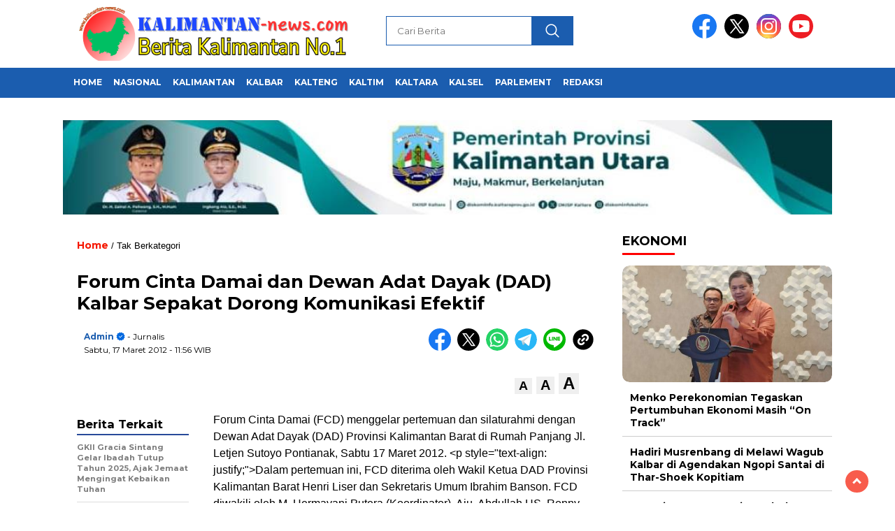

--- FILE ---
content_type: text/html; charset=UTF-8
request_url: https://www.kalimantan-news.com/forum-cinta-damai-dan-dewan-adat-dayak-dad-kalbar-sepakat-dorong-komunikasi-efektif/
body_size: 19906
content:
<!doctype html>
<html class="no-js" lang="id" prefix="og: http://ogp.me/ns# article: http://ogp.me/ns/article#" >

<head>
    <meta charset="UTF-8">
    <link href="http://gmpg.org/xfn/11" rel="profile">
    <link href="https://www.kalimantan-news.com/xmlrpc.php" rel="pingback">
    <meta http-equiv="x-ua-compatible" content="ie=edge">
    <title>Forum Cinta Damai dan Dewan Adat Dayak (DAD) Kalbar  Sepakat Dorong Komunikasi Efektif &#8211; Kalimantan News</title>
<meta name='robots' content='max-image-preview:large' />
	<style>img:is([sizes="auto" i], [sizes^="auto," i]) { contain-intrinsic-size: 3000px 1500px }</style>
	<link rel='dns-prefetch' href='//cdnjs.cloudflare.com' />
<link rel='dns-prefetch' href='//fonts.googleapis.com' />
<link rel="alternate" type="application/rss+xml" title="Kalimantan News &raquo; Feed" href="https://www.kalimantan-news.com/feed/" />
<link rel="alternate" type="application/rss+xml" title="Kalimantan News &raquo; Umpan Komentar" href="https://www.kalimantan-news.com/comments/feed/" />
<script id="wpp-js" src="https://www.kalimantan-news.com/wp-content/plugins/wordpress-popular-posts/assets/js/wpp.min.js?ver=7.3.6" data-sampling="0" data-sampling-rate="100" data-api-url="https://www.kalimantan-news.com/wp-json/wordpress-popular-posts" data-post-id="16144" data-token="14ce0dcec4" data-lang="0" data-debug="0"></script>
<link rel="alternate" type="application/rss+xml" title="Kalimantan News &raquo; Forum Cinta Damai dan Dewan Adat Dayak (DAD) Kalbar  Sepakat Dorong Komunikasi Efektif Umpan Komentar" href="https://www.kalimantan-news.com/forum-cinta-damai-dan-dewan-adat-dayak-dad-kalbar-sepakat-dorong-komunikasi-efektif/feed/" />
<script>
window._wpemojiSettings = {"baseUrl":"https:\/\/s.w.org\/images\/core\/emoji\/16.0.1\/72x72\/","ext":".png","svgUrl":"https:\/\/s.w.org\/images\/core\/emoji\/16.0.1\/svg\/","svgExt":".svg","source":{"concatemoji":"https:\/\/www.kalimantan-news.com\/wp-includes\/js\/wp-emoji-release.min.js?ver=6.8.3"}};
/*! This file is auto-generated */
!function(s,n){var o,i,e;function c(e){try{var t={supportTests:e,timestamp:(new Date).valueOf()};sessionStorage.setItem(o,JSON.stringify(t))}catch(e){}}function p(e,t,n){e.clearRect(0,0,e.canvas.width,e.canvas.height),e.fillText(t,0,0);var t=new Uint32Array(e.getImageData(0,0,e.canvas.width,e.canvas.height).data),a=(e.clearRect(0,0,e.canvas.width,e.canvas.height),e.fillText(n,0,0),new Uint32Array(e.getImageData(0,0,e.canvas.width,e.canvas.height).data));return t.every(function(e,t){return e===a[t]})}function u(e,t){e.clearRect(0,0,e.canvas.width,e.canvas.height),e.fillText(t,0,0);for(var n=e.getImageData(16,16,1,1),a=0;a<n.data.length;a++)if(0!==n.data[a])return!1;return!0}function f(e,t,n,a){switch(t){case"flag":return n(e,"\ud83c\udff3\ufe0f\u200d\u26a7\ufe0f","\ud83c\udff3\ufe0f\u200b\u26a7\ufe0f")?!1:!n(e,"\ud83c\udde8\ud83c\uddf6","\ud83c\udde8\u200b\ud83c\uddf6")&&!n(e,"\ud83c\udff4\udb40\udc67\udb40\udc62\udb40\udc65\udb40\udc6e\udb40\udc67\udb40\udc7f","\ud83c\udff4\u200b\udb40\udc67\u200b\udb40\udc62\u200b\udb40\udc65\u200b\udb40\udc6e\u200b\udb40\udc67\u200b\udb40\udc7f");case"emoji":return!a(e,"\ud83e\udedf")}return!1}function g(e,t,n,a){var r="undefined"!=typeof WorkerGlobalScope&&self instanceof WorkerGlobalScope?new OffscreenCanvas(300,150):s.createElement("canvas"),o=r.getContext("2d",{willReadFrequently:!0}),i=(o.textBaseline="top",o.font="600 32px Arial",{});return e.forEach(function(e){i[e]=t(o,e,n,a)}),i}function t(e){var t=s.createElement("script");t.src=e,t.defer=!0,s.head.appendChild(t)}"undefined"!=typeof Promise&&(o="wpEmojiSettingsSupports",i=["flag","emoji"],n.supports={everything:!0,everythingExceptFlag:!0},e=new Promise(function(e){s.addEventListener("DOMContentLoaded",e,{once:!0})}),new Promise(function(t){var n=function(){try{var e=JSON.parse(sessionStorage.getItem(o));if("object"==typeof e&&"number"==typeof e.timestamp&&(new Date).valueOf()<e.timestamp+604800&&"object"==typeof e.supportTests)return e.supportTests}catch(e){}return null}();if(!n){if("undefined"!=typeof Worker&&"undefined"!=typeof OffscreenCanvas&&"undefined"!=typeof URL&&URL.createObjectURL&&"undefined"!=typeof Blob)try{var e="postMessage("+g.toString()+"("+[JSON.stringify(i),f.toString(),p.toString(),u.toString()].join(",")+"));",a=new Blob([e],{type:"text/javascript"}),r=new Worker(URL.createObjectURL(a),{name:"wpTestEmojiSupports"});return void(r.onmessage=function(e){c(n=e.data),r.terminate(),t(n)})}catch(e){}c(n=g(i,f,p,u))}t(n)}).then(function(e){for(var t in e)n.supports[t]=e[t],n.supports.everything=n.supports.everything&&n.supports[t],"flag"!==t&&(n.supports.everythingExceptFlag=n.supports.everythingExceptFlag&&n.supports[t]);n.supports.everythingExceptFlag=n.supports.everythingExceptFlag&&!n.supports.flag,n.DOMReady=!1,n.readyCallback=function(){n.DOMReady=!0}}).then(function(){return e}).then(function(){var e;n.supports.everything||(n.readyCallback(),(e=n.source||{}).concatemoji?t(e.concatemoji):e.wpemoji&&e.twemoji&&(t(e.twemoji),t(e.wpemoji)))}))}((window,document),window._wpemojiSettings);
</script>
<style id='wp-emoji-styles-inline-css'>

	img.wp-smiley, img.emoji {
		display: inline !important;
		border: none !important;
		box-shadow: none !important;
		height: 1em !important;
		width: 1em !important;
		margin: 0 0.07em !important;
		vertical-align: -0.1em !important;
		background: none !important;
		padding: 0 !important;
	}
</style>
<link rel='stylesheet' id='wp-block-library-css' href='https://www.kalimantan-news.com/wp-includes/css/dist/block-library/style.min.css?ver=6.8.3' media='all' />
<style id='classic-theme-styles-inline-css'>
/*! This file is auto-generated */
.wp-block-button__link{color:#fff;background-color:#32373c;border-radius:9999px;box-shadow:none;text-decoration:none;padding:calc(.667em + 2px) calc(1.333em + 2px);font-size:1.125em}.wp-block-file__button{background:#32373c;color:#fff;text-decoration:none}
</style>
<style id='global-styles-inline-css'>
:root{--wp--preset--aspect-ratio--square: 1;--wp--preset--aspect-ratio--4-3: 4/3;--wp--preset--aspect-ratio--3-4: 3/4;--wp--preset--aspect-ratio--3-2: 3/2;--wp--preset--aspect-ratio--2-3: 2/3;--wp--preset--aspect-ratio--16-9: 16/9;--wp--preset--aspect-ratio--9-16: 9/16;--wp--preset--color--black: #000000;--wp--preset--color--cyan-bluish-gray: #abb8c3;--wp--preset--color--white: #ffffff;--wp--preset--color--pale-pink: #f78da7;--wp--preset--color--vivid-red: #cf2e2e;--wp--preset--color--luminous-vivid-orange: #ff6900;--wp--preset--color--luminous-vivid-amber: #fcb900;--wp--preset--color--light-green-cyan: #7bdcb5;--wp--preset--color--vivid-green-cyan: #00d084;--wp--preset--color--pale-cyan-blue: #8ed1fc;--wp--preset--color--vivid-cyan-blue: #0693e3;--wp--preset--color--vivid-purple: #9b51e0;--wp--preset--gradient--vivid-cyan-blue-to-vivid-purple: linear-gradient(135deg,rgba(6,147,227,1) 0%,rgb(155,81,224) 100%);--wp--preset--gradient--light-green-cyan-to-vivid-green-cyan: linear-gradient(135deg,rgb(122,220,180) 0%,rgb(0,208,130) 100%);--wp--preset--gradient--luminous-vivid-amber-to-luminous-vivid-orange: linear-gradient(135deg,rgba(252,185,0,1) 0%,rgba(255,105,0,1) 100%);--wp--preset--gradient--luminous-vivid-orange-to-vivid-red: linear-gradient(135deg,rgba(255,105,0,1) 0%,rgb(207,46,46) 100%);--wp--preset--gradient--very-light-gray-to-cyan-bluish-gray: linear-gradient(135deg,rgb(238,238,238) 0%,rgb(169,184,195) 100%);--wp--preset--gradient--cool-to-warm-spectrum: linear-gradient(135deg,rgb(74,234,220) 0%,rgb(151,120,209) 20%,rgb(207,42,186) 40%,rgb(238,44,130) 60%,rgb(251,105,98) 80%,rgb(254,248,76) 100%);--wp--preset--gradient--blush-light-purple: linear-gradient(135deg,rgb(255,206,236) 0%,rgb(152,150,240) 100%);--wp--preset--gradient--blush-bordeaux: linear-gradient(135deg,rgb(254,205,165) 0%,rgb(254,45,45) 50%,rgb(107,0,62) 100%);--wp--preset--gradient--luminous-dusk: linear-gradient(135deg,rgb(255,203,112) 0%,rgb(199,81,192) 50%,rgb(65,88,208) 100%);--wp--preset--gradient--pale-ocean: linear-gradient(135deg,rgb(255,245,203) 0%,rgb(182,227,212) 50%,rgb(51,167,181) 100%);--wp--preset--gradient--electric-grass: linear-gradient(135deg,rgb(202,248,128) 0%,rgb(113,206,126) 100%);--wp--preset--gradient--midnight: linear-gradient(135deg,rgb(2,3,129) 0%,rgb(40,116,252) 100%);--wp--preset--font-size--small: 13px;--wp--preset--font-size--medium: 20px;--wp--preset--font-size--large: 36px;--wp--preset--font-size--x-large: 42px;--wp--preset--spacing--20: 0.44rem;--wp--preset--spacing--30: 0.67rem;--wp--preset--spacing--40: 1rem;--wp--preset--spacing--50: 1.5rem;--wp--preset--spacing--60: 2.25rem;--wp--preset--spacing--70: 3.38rem;--wp--preset--spacing--80: 5.06rem;--wp--preset--shadow--natural: 6px 6px 9px rgba(0, 0, 0, 0.2);--wp--preset--shadow--deep: 12px 12px 50px rgba(0, 0, 0, 0.4);--wp--preset--shadow--sharp: 6px 6px 0px rgba(0, 0, 0, 0.2);--wp--preset--shadow--outlined: 6px 6px 0px -3px rgba(255, 255, 255, 1), 6px 6px rgba(0, 0, 0, 1);--wp--preset--shadow--crisp: 6px 6px 0px rgba(0, 0, 0, 1);}:where(.is-layout-flex){gap: 0.5em;}:where(.is-layout-grid){gap: 0.5em;}body .is-layout-flex{display: flex;}.is-layout-flex{flex-wrap: wrap;align-items: center;}.is-layout-flex > :is(*, div){margin: 0;}body .is-layout-grid{display: grid;}.is-layout-grid > :is(*, div){margin: 0;}:where(.wp-block-columns.is-layout-flex){gap: 2em;}:where(.wp-block-columns.is-layout-grid){gap: 2em;}:where(.wp-block-post-template.is-layout-flex){gap: 1.25em;}:where(.wp-block-post-template.is-layout-grid){gap: 1.25em;}.has-black-color{color: var(--wp--preset--color--black) !important;}.has-cyan-bluish-gray-color{color: var(--wp--preset--color--cyan-bluish-gray) !important;}.has-white-color{color: var(--wp--preset--color--white) !important;}.has-pale-pink-color{color: var(--wp--preset--color--pale-pink) !important;}.has-vivid-red-color{color: var(--wp--preset--color--vivid-red) !important;}.has-luminous-vivid-orange-color{color: var(--wp--preset--color--luminous-vivid-orange) !important;}.has-luminous-vivid-amber-color{color: var(--wp--preset--color--luminous-vivid-amber) !important;}.has-light-green-cyan-color{color: var(--wp--preset--color--light-green-cyan) !important;}.has-vivid-green-cyan-color{color: var(--wp--preset--color--vivid-green-cyan) !important;}.has-pale-cyan-blue-color{color: var(--wp--preset--color--pale-cyan-blue) !important;}.has-vivid-cyan-blue-color{color: var(--wp--preset--color--vivid-cyan-blue) !important;}.has-vivid-purple-color{color: var(--wp--preset--color--vivid-purple) !important;}.has-black-background-color{background-color: var(--wp--preset--color--black) !important;}.has-cyan-bluish-gray-background-color{background-color: var(--wp--preset--color--cyan-bluish-gray) !important;}.has-white-background-color{background-color: var(--wp--preset--color--white) !important;}.has-pale-pink-background-color{background-color: var(--wp--preset--color--pale-pink) !important;}.has-vivid-red-background-color{background-color: var(--wp--preset--color--vivid-red) !important;}.has-luminous-vivid-orange-background-color{background-color: var(--wp--preset--color--luminous-vivid-orange) !important;}.has-luminous-vivid-amber-background-color{background-color: var(--wp--preset--color--luminous-vivid-amber) !important;}.has-light-green-cyan-background-color{background-color: var(--wp--preset--color--light-green-cyan) !important;}.has-vivid-green-cyan-background-color{background-color: var(--wp--preset--color--vivid-green-cyan) !important;}.has-pale-cyan-blue-background-color{background-color: var(--wp--preset--color--pale-cyan-blue) !important;}.has-vivid-cyan-blue-background-color{background-color: var(--wp--preset--color--vivid-cyan-blue) !important;}.has-vivid-purple-background-color{background-color: var(--wp--preset--color--vivid-purple) !important;}.has-black-border-color{border-color: var(--wp--preset--color--black) !important;}.has-cyan-bluish-gray-border-color{border-color: var(--wp--preset--color--cyan-bluish-gray) !important;}.has-white-border-color{border-color: var(--wp--preset--color--white) !important;}.has-pale-pink-border-color{border-color: var(--wp--preset--color--pale-pink) !important;}.has-vivid-red-border-color{border-color: var(--wp--preset--color--vivid-red) !important;}.has-luminous-vivid-orange-border-color{border-color: var(--wp--preset--color--luminous-vivid-orange) !important;}.has-luminous-vivid-amber-border-color{border-color: var(--wp--preset--color--luminous-vivid-amber) !important;}.has-light-green-cyan-border-color{border-color: var(--wp--preset--color--light-green-cyan) !important;}.has-vivid-green-cyan-border-color{border-color: var(--wp--preset--color--vivid-green-cyan) !important;}.has-pale-cyan-blue-border-color{border-color: var(--wp--preset--color--pale-cyan-blue) !important;}.has-vivid-cyan-blue-border-color{border-color: var(--wp--preset--color--vivid-cyan-blue) !important;}.has-vivid-purple-border-color{border-color: var(--wp--preset--color--vivid-purple) !important;}.has-vivid-cyan-blue-to-vivid-purple-gradient-background{background: var(--wp--preset--gradient--vivid-cyan-blue-to-vivid-purple) !important;}.has-light-green-cyan-to-vivid-green-cyan-gradient-background{background: var(--wp--preset--gradient--light-green-cyan-to-vivid-green-cyan) !important;}.has-luminous-vivid-amber-to-luminous-vivid-orange-gradient-background{background: var(--wp--preset--gradient--luminous-vivid-amber-to-luminous-vivid-orange) !important;}.has-luminous-vivid-orange-to-vivid-red-gradient-background{background: var(--wp--preset--gradient--luminous-vivid-orange-to-vivid-red) !important;}.has-very-light-gray-to-cyan-bluish-gray-gradient-background{background: var(--wp--preset--gradient--very-light-gray-to-cyan-bluish-gray) !important;}.has-cool-to-warm-spectrum-gradient-background{background: var(--wp--preset--gradient--cool-to-warm-spectrum) !important;}.has-blush-light-purple-gradient-background{background: var(--wp--preset--gradient--blush-light-purple) !important;}.has-blush-bordeaux-gradient-background{background: var(--wp--preset--gradient--blush-bordeaux) !important;}.has-luminous-dusk-gradient-background{background: var(--wp--preset--gradient--luminous-dusk) !important;}.has-pale-ocean-gradient-background{background: var(--wp--preset--gradient--pale-ocean) !important;}.has-electric-grass-gradient-background{background: var(--wp--preset--gradient--electric-grass) !important;}.has-midnight-gradient-background{background: var(--wp--preset--gradient--midnight) !important;}.has-small-font-size{font-size: var(--wp--preset--font-size--small) !important;}.has-medium-font-size{font-size: var(--wp--preset--font-size--medium) !important;}.has-large-font-size{font-size: var(--wp--preset--font-size--large) !important;}.has-x-large-font-size{font-size: var(--wp--preset--font-size--x-large) !important;}
:where(.wp-block-post-template.is-layout-flex){gap: 1.25em;}:where(.wp-block-post-template.is-layout-grid){gap: 1.25em;}
:where(.wp-block-columns.is-layout-flex){gap: 2em;}:where(.wp-block-columns.is-layout-grid){gap: 2em;}
:root :where(.wp-block-pullquote){font-size: 1.5em;line-height: 1.6;}
</style>
<link rel='stylesheet' id='wordpress-popular-posts-css-css' href='https://www.kalimantan-news.com/wp-content/plugins/wordpress-popular-posts/assets/css/wpp.css?ver=7.3.6' media='all' />
<link rel='stylesheet' id='styleku-css' href='https://www.kalimantan-news.com/wp-content/themes/nomina/style.css?ver=2.3' media='all' />
<link rel='stylesheet' id='lightslidercss-css' href='https://www.kalimantan-news.com/wp-content/themes/nomina/css/lightslider.min.css?ver=1.1' media='all' />
<link rel='stylesheet' id='flexslidercss-css' href='https://www.kalimantan-news.com/wp-content/themes/nomina/css/flexslider.css?ver=1.1' media='all' />
<link rel='stylesheet' id='owlcss-css' href='https://www.kalimantan-news.com/wp-content/themes/nomina/css/owl.carousel.min.css?ver=2.1' media='all' />
<link rel='stylesheet' id='swiper-css-css' href='https://cdnjs.cloudflare.com/ajax/libs/Swiper/11.0.5/swiper-bundle.css?ver=11.0.5' media='all' />
<link rel='stylesheet' id='google-fonts-css' href='https://fonts.googleapis.com/css2?family=Montserrat:ital,wght@0,400;0,700;1,400;1,700&#038;display=swap' media='all' />
<script src="https://www.kalimantan-news.com/wp-includes/js/jquery/jquery.min.js?ver=3.7.1" id="jquery-core-js"></script>
<script src="https://www.kalimantan-news.com/wp-includes/js/jquery/jquery-migrate.min.js?ver=3.4.1" id="jquery-migrate-js"></script>
<script src="https://www.kalimantan-news.com/wp-content/themes/nomina/js/owl.carousel.min.js?ver=1" id="owljs-js"></script>
<script src="https://www.kalimantan-news.com/wp-content/themes/nomina/js/lightslider.min.js?ver=6.8.3" id="lightslider-js"></script>
<script src="https://cdnjs.cloudflare.com/ajax/libs/Swiper/11.0.5/swiper-bundle.min.js?ver=11.0.5" id="script-swipe-js"></script>
<link rel="https://api.w.org/" href="https://www.kalimantan-news.com/wp-json/" /><link rel="alternate" title="JSON" type="application/json" href="https://www.kalimantan-news.com/wp-json/wp/v2/posts/16144" /><link rel="EditURI" type="application/rsd+xml" title="RSD" href="https://www.kalimantan-news.com/xmlrpc.php?rsd" />
<meta name="generator" content="WordPress 6.8.3" />
<link rel="canonical" href="https://www.kalimantan-news.com/forum-cinta-damai-dan-dewan-adat-dayak-dad-kalbar-sepakat-dorong-komunikasi-efektif/" />
<link rel='shortlink' href='https://www.kalimantan-news.com/?p=16144' />
<link rel="alternate" title="oEmbed (JSON)" type="application/json+oembed" href="https://www.kalimantan-news.com/wp-json/oembed/1.0/embed?url=https%3A%2F%2Fwww.kalimantan-news.com%2Fforum-cinta-damai-dan-dewan-adat-dayak-dad-kalbar-sepakat-dorong-komunikasi-efektif%2F" />
<link rel="alternate" title="oEmbed (XML)" type="text/xml+oembed" href="https://www.kalimantan-news.com/wp-json/oembed/1.0/embed?url=https%3A%2F%2Fwww.kalimantan-news.com%2Fforum-cinta-damai-dan-dewan-adat-dayak-dad-kalbar-sepakat-dorong-komunikasi-efektif%2F&#038;format=xml" />
<meta property="og:title" name="og:title" content="Forum Cinta Damai dan Dewan Adat Dayak (DAD) Kalbar  Sepakat Dorong Komunikasi Efektif" />
<meta property="og:type" name="og:type" content="article" />
<meta property="og:image" name="og:image" content="https://www.kalimantan-news.com/wp-content/uploads/2020/01/cropped-Identitas-Website-ok.jpg" />
<meta property="og:url" name="og:url" content="https://www.kalimantan-news.com/forum-cinta-damai-dan-dewan-adat-dayak-dad-kalbar-sepakat-dorong-komunikasi-efektif/" />
<meta property="og:description" name="og:description" content="Forum Cinta Damai (FCD) menggelar pertemuan dan silaturahmi dengan Dewan Adat Dayak (DAD) Provinsi Kalimantan Barat di Rumah Panjang Jl. Letjen Sutoyo Pontianak, Sabtu..." />
<meta property="og:locale" name="og:locale" content="id_ID" />
<meta property="og:site_name" name="og:site_name" content="Kalimantan News" />
<meta property="twitter:card" name="twitter:card" content="summary" />
<meta property="article:published_time" name="article:published_time" content="2012-03-17T11:56:04+07:00" />
<meta property="article:modified_time" name="article:modified_time" content="2012-03-17T11:56:04+07:00" />
<meta property="article:author" name="article:author" content="https://www.kalimantan-news.com/author/admin/" />
            <style id="wpp-loading-animation-styles">@-webkit-keyframes bgslide{from{background-position-x:0}to{background-position-x:-200%}}@keyframes bgslide{from{background-position-x:0}to{background-position-x:-200%}}.wpp-widget-block-placeholder,.wpp-shortcode-placeholder{margin:0 auto;width:60px;height:3px;background:#dd3737;background:linear-gradient(90deg,#dd3737 0%,#571313 10%,#dd3737 100%);background-size:200% auto;border-radius:3px;-webkit-animation:bgslide 1s infinite linear;animation:bgslide 1s infinite linear}</style>
                     <style>
             .menu-utama > li > a, .headline-judul a, .news-feed-judul, .news-feed-judul-block, .news-feed-list .kategori, .judul-sidebar-right, .judul-sidebar-left, .judul-sidebar-single, .single-kategori a span, .judul-label-kategori span, .kategori-mobile, .category-kategori a, .wpp-list > li > a, .recent-post-widget a, .page-numbers, .menu-bawah li a, #category-content h2 a, .category-text-wrap, .judul-label-kategori, .category-kategori, .headline-label, .search-form .search-field, .recent-post-widget .waktu, .single-kategori a, #single-content h1, .tanggal-single, .related-post-wrap, .caption-photo, .tagname, .tagname a, .footer-copyright, .judul-berita-pilihan, .kategori-berita-pilihan, #berita-pilihan h2 a, #page-content h1, .judul-berita-rekomendasi, .kategori-berita-rekomendasi, #berita-rekomendasi h2, .mobile-berita-terbaru .berita-terbaru, .judul-berita-terbaru a, .mobile-kategori-berita-terbaru, .tanggal-berita-terbaru, .news-feed-text-block .tanggal, .menu-utama > li > ul.sub-menu > li a, .mobile-menu-kiri li a, .judul-headline, a.slider-kategori, a.judul-slider, .judul-thumbnail, .alamat, .before-widget, .before-widget select, .before-widget ul li a, .before-widget ul li, .nama-penulis, .desktop-berita-terbaru .berita-terbaru, .desktop-berita-terbaru-box p, .desktop-kategori-berita-terbaru, .error404 p, .headline-label-mobile-dua, h2.headline-judul-mobile-dua a, .wrap-text-headline-dua .tanggal, .judul-berita-pilihan, .before-widget h2, .judul-sidebar-right, .judul-sidebar-single, .marquee-baru a, .marquee-baru .inner a, .headline-tiga-text-wrap-mobile h2 a, .totalpembaca, h2.headline-judul-mobile a, .headline-label-mobile, .menu-network-wrap, .network-title, .menu-network-wrap a { 
    font-family: 'Montserrat', sans-serif; }  
             
.single-article-text, .single-article-text p { 
    font-family: 'Arial', sans-serif; 
    font-size: 16px; }    
             
#single-content figcaption.wp-element-caption, .wp-caption, .caption-photo, .caption-photo-buka-tutup {
      font-family: 'Arial', sans-serif; 
             }

        
                     
.menu-utama > li > a, .menu-bawah > li > a, .menu-utama > li > ul.sub-menu > li a { 
    font-size: 
    12px; }
             
             
                 .menu-utama { text-align: left; }
                     
                          #single-content h1 { text-align: left}
             
             
    .single-kategori { text-align: left; }
    
                             .fluid-nav, footer, .menu-utama, .scroll-to-continue, .ad-middle .ad-title, .ad-middle .scroll-to-resume, .tagname span, .tagname a:hover, .headline-tiga-text-wrap-mobile  {background-color: #1B5DAF}
.nama-penulis a, single-kategori a, .single-article-text p a, .single-article-text h1 a, .single-article-text h2 a, .single-article-text h3 a, .single-article-text h4 a, .single-article-text h5 a, .single-article-text h6 a, .single-article-text ul li a, .single-article-text ol li a, .single-article-text div a, .single-article-text a, .judul-desktop-berita-terbaru:hover, .wpp-list > li > a.wpp-post-title:before, .recent-post-widget a:hover {color: #1B5DAF}
.search-submit, .menu-utama > li > ul.sub-menu, .nav-links .current, .page-numbers:hover, .page-link-wrap span.current, .page-link-wrap a:hover {background: #1B5DAF; }
.search-submit, .search-form .search-field, .mobile-menu-kiri-wrap form.search-form, .page-link-wrap span.current, a.post-page-numbers {border-color: #1B5DAF;}
.menu-utama > li > a:hover { background: #2D54A7; }
.line-satu, .line-dua, .line-tiga {background: #F51700; }
             

             
             
         </style>
    <link rel="icon" href="https://www.kalimantan-news.com/wp-content/uploads/2020/01/cropped-Identitas-Website-ok-46x46.jpg" sizes="32x32" />
<link rel="icon" href="https://www.kalimantan-news.com/wp-content/uploads/2020/01/cropped-Identitas-Website-ok.jpg" sizes="192x192" />
<link rel="apple-touch-icon" href="https://www.kalimantan-news.com/wp-content/uploads/2020/01/cropped-Identitas-Website-ok.jpg" />
<meta name="msapplication-TileImage" content="https://www.kalimantan-news.com/wp-content/uploads/2020/01/cropped-Identitas-Website-ok.jpg" />
    <meta name="viewport" content="width=device-width, initial-scale=1, shrink-to-fit=no">
    <meta name="theme-color" content="#1B5DAF" />
	<link rel="preconnect" href="https://fonts.googleapis.com">
<link rel="preconnect" href="https://fonts.gstatic.com" crossorigin>

	<style>
	
		.search-submit { background-image: url('https://www.kalimantan-news.com/wp-content/themes/nomina/img/icons8-search.svg'); background-repeat: no-repeat; background-position: 50% 50%; background-size: 40%; }
		
				#sidebar-right, #sidebar-single {top: 170px;}
		
		        .logged-in header{
            top: 0 !important;
        }
		
	</style>
	
</head>

<body class="wp-singular post-template-default single single-post postid-16144 single-format-standard wp-custom-logo wp-embed-responsive wp-theme-nomina">
	  		<div id="sidebar-banner-mobile-top-header-parallax">
	<a href="#" title="close"  class="close-button w3-button w3-display-topright">CLOSE ADS
</a>
  <div class="sidebar-banner-mobile-top-header-parallax-wrap">
	  <div class="duaa">
      <div class="tigaa">
          <img width="800" height="1000" src="https://www.kalimantan-news.com/wp-content/uploads/2025/12/0fb56b70-b922-41f4-9595-75b0b5226c5d-800x1000.jpeg" class="image wp-image-88706  attachment-0x0 size-0x0" alt="" style="max-width: 100%; height: auto;" decoding="async" fetchpriority="high" srcset="https://www.kalimantan-news.com/wp-content/uploads/2025/12/0fb56b70-b922-41f4-9595-75b0b5226c5d-800x1000.jpeg 800w, https://www.kalimantan-news.com/wp-content/uploads/2025/12/0fb56b70-b922-41f4-9595-75b0b5226c5d.jpeg 1080w" sizes="(max-width: 800px) 100vw, 800px" /><img width="800" height="318" src="https://www.kalimantan-news.com/wp-content/uploads/2025/12/0b52b35c-4cee-4156-afbb-6c7e9c9db469-800x318.jpeg" class="image wp-image-88707  attachment-0x0 size-0x0" alt="" style="max-width: 100%; height: auto;" decoding="async" srcset="https://www.kalimantan-news.com/wp-content/uploads/2025/12/0b52b35c-4cee-4156-afbb-6c7e9c9db469-800x318.jpeg 800w, https://www.kalimantan-news.com/wp-content/uploads/2025/12/0b52b35c-4cee-4156-afbb-6c7e9c9db469.jpeg 1080w" sizes="(max-width: 800px) 100vw, 800px" /><img width="1132" height="1600" src="https://www.kalimantan-news.com/wp-content/uploads/2025/06/WhatsApp-Image-2025-06-02-at-21.35.59_10916eeb.jpg" class="image wp-image-84076  attachment-full size-full" alt="" style="max-width: 100%; height: auto;" decoding="async" srcset="https://www.kalimantan-news.com/wp-content/uploads/2025/06/WhatsApp-Image-2025-06-02-at-21.35.59_10916eeb.jpg 1132w, https://www.kalimantan-news.com/wp-content/uploads/2025/06/WhatsApp-Image-2025-06-02-at-21.35.59_10916eeb-1087x1536.jpg 1087w" sizes="(max-width: 1132px) 100vw, 1132px" />      </div>
    </div>
	    <p class="scroll-to-continue">
			  SCROLL TO CONTINUE WITH CONTENT 
		  </p>
</div><!-- sidebar-banner-mobile-top-header-parallax BANNER -->
	   </div>
	


	<div id="sidebar-banner-bawah">
			<div>
			
		</div><!-- sidebar-banner-bawah WRAP -->
</div><!-- sidebar-banner-bawah BANNER -->	
    <header>
		<div class="header-fixed">
			<div class="header-shrink">
				
			
 <a id="logo" href="https://www.kalimantan-news.com/" rel="home"> <img src="https://www.kalimantan-news.com/wp-content/uploads/2025/10/cropped-logoo-KN-new.png" alt="logo" width="400" height="77" /></a>				
<div class="media-social-header">
				<a title="facebook" class="facebook-header" href="https://facebook.com" target="_blank"><img src="https://www.kalimantan-news.com/wp-content/themes/nomina/img/fb-icon.svg" alt="facebook" width="35" height="35" /></a>
				<a title="twitter" class="twitter-header" href="https://twitter.com" target="_blank"><img src="https://www.kalimantan-news.com/wp-content/themes/nomina/img/twitter-icon-baru.svg" alt="twiter" width="35" height="35"  /></a>
				<a title="instagram" class="instagram-header" href="https://instagram.com" target="_blank"><img src="https://www.kalimantan-news.com/wp-content/themes/nomina/img/instagram-icon.svg" alt="instagram" width="35" height="35"  /></a>
				<a title="youtube" class="youtube-header" href="https://youtube.com" target="_blank"><img src="https://www.kalimantan-news.com/wp-content/themes/nomina/img/youtube-icon.svg" alt="youtube" width="35" height="35"  /></a>
		 

			</div>
			
			<form method="get" class="search-form" action="https://www.kalimantan-news.com/">
  <input 
    type="text" 
    class="search-field" 
    name="s" 
    placeholder="Cari Berita" 
    value="" 
  />
  <input 
    type="submit" 
    class="search-submit" 
    value="" 
  />
</form>
   
			<div class="hamburger-button">
				<div class="line-satu"></div>
				<div class="line-dua"></div>
				<div class="line-tiga"></div>
			</div><!-- akhir hamburger-button -->
			<div class="mobile-menu-kiri-wrap">
		<a id="logo-menu-kiri" href="https://www.kalimantan-news.com/" rel="home"> <img src="https://www.kalimantan-news.com/wp-content/uploads/2025/10/cropped-logoo-KN-new.png" alt="logo"></a><span class="close-button-hamburger">&#10006;</span>
				<div class="clr"></div>
				<form method="get" class="search-form" action="https://www.kalimantan-news.com/">
  <input 
    type="text" 
    class="search-field" 
    name="s" 
    placeholder="Cari Berita" 
    value="" 
  />
  <input 
    type="submit" 
    class="search-submit" 
    value="" 
  />
</form>
   
			<div class="menu-top-menus-container"><ul id="menu-top-menus" class="mobile-menu-kiri"><li id="menu-item-58726" class="menu-item menu-item-type-custom menu-item-object-custom menu-item-home menu-item-58726"><a href="http://www.kalimantan-news.com/">Home</a></li>
<li id="menu-item-16" class="menu-item menu-item-type-taxonomy menu-item-object-category menu-item-16"><a href="https://www.kalimantan-news.com/category/nasional/">Nasional</a></li>
<li id="menu-item-88602" class="menu-item menu-item-type-taxonomy menu-item-object-category menu-item-88602"><a href="https://www.kalimantan-news.com/category/kalimantan/">KALIMANTAN</a></li>
<li id="menu-item-77543" class="menu-item menu-item-type-taxonomy menu-item-object-category menu-item-has-children menu-item-77543"><a href="https://www.kalimantan-news.com/category/kalbar/">KALBAR</a>
<ul class="sub-menu">
	<li id="menu-item-77553" class="menu-item menu-item-type-taxonomy menu-item-object-category menu-item-77553"><a href="https://www.kalimantan-news.com/category/kalbar/pontianak/">Pontianak</a></li>
	<li id="menu-item-77550" class="menu-item menu-item-type-taxonomy menu-item-object-category menu-item-77550"><a href="https://www.kalimantan-news.com/category/kalbar/kubu-raya/">Kubu Raya</a></li>
	<li id="menu-item-77549" class="menu-item menu-item-type-taxonomy menu-item-object-category menu-item-77549"><a href="https://www.kalimantan-news.com/category/kalbar/ketapang/">Ketapang</a></li>
	<li id="menu-item-77552" class="menu-item menu-item-type-taxonomy menu-item-object-category menu-item-77552"><a href="https://www.kalimantan-news.com/category/kalbar/mempawah/">Mempawah</a></li>
	<li id="menu-item-77554" class="menu-item menu-item-type-taxonomy menu-item-object-category menu-item-77554"><a href="https://www.kalimantan-news.com/category/kalbar/sanggau-kalbar/">Sanggau</a></li>
	<li id="menu-item-77555" class="menu-item menu-item-type-taxonomy menu-item-object-category menu-item-77555"><a href="https://www.kalimantan-news.com/category/kalbar/sekadau-kalbar/">Sekadau</a></li>
	<li id="menu-item-77551" class="menu-item menu-item-type-taxonomy menu-item-object-category menu-item-77551"><a href="https://www.kalimantan-news.com/category/kalbar/melawi-kalbar/">Melawi</a></li>
	<li id="menu-item-77556" class="menu-item menu-item-type-taxonomy menu-item-object-category menu-item-77556"><a href="https://www.kalimantan-news.com/category/kalbar/sintang-kalbar/">Sintang</a></li>
	<li id="menu-item-77548" class="menu-item menu-item-type-taxonomy menu-item-object-category menu-item-77548"><a href="https://www.kalimantan-news.com/category/kalbar/kapuas-hulu/">Kapuas Hulu</a></li>
</ul>
</li>
<li id="menu-item-77546" class="menu-item menu-item-type-taxonomy menu-item-object-category menu-item-has-children menu-item-77546"><a href="https://www.kalimantan-news.com/category/kalteng/">KALTENG</a>
<ul class="sub-menu">
	<li id="menu-item-77557" class="menu-item menu-item-type-taxonomy menu-item-object-category menu-item-77557"><a href="https://www.kalimantan-news.com/category/kalteng/barito-selatan/">Barito Selatan</a></li>
	<li id="menu-item-77559" class="menu-item menu-item-type-taxonomy menu-item-object-category menu-item-77559"><a href="https://www.kalimantan-news.com/category/kalteng/barito-utara/">Barito Utara</a></li>
	<li id="menu-item-77558" class="menu-item menu-item-type-taxonomy menu-item-object-category menu-item-77558"><a href="https://www.kalimantan-news.com/category/kalteng/barito-timur/">Barito Timur</a></li>
	<li id="menu-item-77560" class="menu-item menu-item-type-taxonomy menu-item-object-category menu-item-77560"><a href="https://www.kalimantan-news.com/category/kalteng/gunung-mas/">Gunung Mas</a></li>
	<li id="menu-item-77561" class="menu-item menu-item-type-taxonomy menu-item-object-category menu-item-77561"><a href="https://www.kalimantan-news.com/category/kalteng/kapuas/">Kapuas</a></li>
	<li id="menu-item-77562" class="menu-item menu-item-type-taxonomy menu-item-object-category menu-item-77562"><a href="https://www.kalimantan-news.com/category/kalteng/katingan/">Katingan</a></li>
	<li id="menu-item-77563" class="menu-item menu-item-type-taxonomy menu-item-object-category menu-item-77563"><a href="https://www.kalimantan-news.com/category/kalteng/kota-palangka-raya/">Kota Palangka Raya</a></li>
	<li id="menu-item-77564" class="menu-item menu-item-type-taxonomy menu-item-object-category menu-item-77564"><a href="https://www.kalimantan-news.com/category/kalteng/kotawaringin-barat/">Kotawaringin Barat</a></li>
	<li id="menu-item-77565" class="menu-item menu-item-type-taxonomy menu-item-object-category menu-item-77565"><a href="https://www.kalimantan-news.com/category/kalteng/kotawaringin-timur/">Kotawaringin Timur</a></li>
	<li id="menu-item-77566" class="menu-item menu-item-type-taxonomy menu-item-object-category menu-item-77566"><a href="https://www.kalimantan-news.com/category/kalteng/lamandau/">Lamandau</a></li>
</ul>
</li>
<li id="menu-item-77547" class="menu-item menu-item-type-taxonomy menu-item-object-category menu-item-has-children menu-item-77547"><a href="https://www.kalimantan-news.com/category/kaltim/">KALTIM</a>
<ul class="sub-menu">
	<li id="menu-item-77578" class="menu-item menu-item-type-taxonomy menu-item-object-category menu-item-77578"><a href="https://www.kalimantan-news.com/category/kaltim/berau/">Berau</a></li>
	<li id="menu-item-77579" class="menu-item menu-item-type-taxonomy menu-item-object-category menu-item-77579"><a href="https://www.kalimantan-news.com/category/kaltim/kota-balikpapan/">Kota Balikpapan</a></li>
	<li id="menu-item-77580" class="menu-item menu-item-type-taxonomy menu-item-object-category menu-item-77580"><a href="https://www.kalimantan-news.com/category/kaltim/kota-bontang/">Kota Bontang</a></li>
	<li id="menu-item-77581" class="menu-item menu-item-type-taxonomy menu-item-object-category menu-item-77581"><a href="https://www.kalimantan-news.com/category/kaltim/kota-samarinda/">Kota Samarinda</a></li>
	<li id="menu-item-77582" class="menu-item menu-item-type-taxonomy menu-item-object-category menu-item-77582"><a href="https://www.kalimantan-news.com/category/kaltim/kutai-barat/">Kutai Barat</a></li>
	<li id="menu-item-77583" class="menu-item menu-item-type-taxonomy menu-item-object-category menu-item-77583"><a href="https://www.kalimantan-news.com/category/kaltim/kutai-kartanegara/">Kutai Kartanegara</a></li>
	<li id="menu-item-77584" class="menu-item menu-item-type-taxonomy menu-item-object-category menu-item-77584"><a href="https://www.kalimantan-news.com/category/kaltim/kutai-timur/">Kutai Timur</a></li>
	<li id="menu-item-77585" class="menu-item menu-item-type-taxonomy menu-item-object-category menu-item-77585"><a href="https://www.kalimantan-news.com/category/kaltim/mahakam-hulu/">Mahakam Hulu</a></li>
</ul>
</li>
<li id="menu-item-77545" class="menu-item menu-item-type-taxonomy menu-item-object-category menu-item-has-children menu-item-77545"><a href="https://www.kalimantan-news.com/category/kaltara/">KALTARA</a>
<ul class="sub-menu">
	<li id="menu-item-77575" class="menu-item menu-item-type-taxonomy menu-item-object-category menu-item-77575"><a href="https://www.kalimantan-news.com/category/kaltara/bulungan/">Bulungan</a></li>
	<li id="menu-item-77576" class="menu-item menu-item-type-taxonomy menu-item-object-category menu-item-77576"><a href="https://www.kalimantan-news.com/category/kaltara/kota-tarakan/">Kota Tarakan</a></li>
	<li id="menu-item-77577" class="menu-item menu-item-type-taxonomy menu-item-object-category menu-item-77577"><a href="https://www.kalimantan-news.com/category/kaltara/malinau/">Malinau</a></li>
</ul>
</li>
<li id="menu-item-77544" class="menu-item menu-item-type-taxonomy menu-item-object-category menu-item-has-children menu-item-77544"><a href="https://www.kalimantan-news.com/category/kalsel/">KALSEL</a>
<ul class="sub-menu">
	<li id="menu-item-77586" class="menu-item menu-item-type-taxonomy menu-item-object-category menu-item-77586"><a href="https://www.kalimantan-news.com/category/kalsel/banjar/">Banjar</a></li>
	<li id="menu-item-77587" class="menu-item menu-item-type-taxonomy menu-item-object-category menu-item-77587"><a href="https://www.kalimantan-news.com/category/kalsel/barito-kuala/">Barito Kuala</a></li>
	<li id="menu-item-77588" class="menu-item menu-item-type-taxonomy menu-item-object-category menu-item-77588"><a href="https://www.kalimantan-news.com/category/kalsel/hulu-sungai-selatan/">Hulu Sungai Selatan</a></li>
	<li id="menu-item-77589" class="menu-item menu-item-type-taxonomy menu-item-object-category menu-item-77589"><a href="https://www.kalimantan-news.com/category/kalsel/hulu-sungai-tengah/">Hulu Sungai Tengah</a></li>
	<li id="menu-item-77590" class="menu-item menu-item-type-taxonomy menu-item-object-category menu-item-77590"><a href="https://www.kalimantan-news.com/category/kalsel/hulu-sungai-utara/">Hulu Sungai Utara</a></li>
	<li id="menu-item-77591" class="menu-item menu-item-type-taxonomy menu-item-object-category menu-item-77591"><a href="https://www.kalimantan-news.com/category/kalsel/kota-baru/">Kota Baru</a></li>
</ul>
</li>
<li id="menu-item-84172" class="menu-item menu-item-type-taxonomy menu-item-object-category menu-item-has-children menu-item-84172"><a href="https://www.kalimantan-news.com/category/parlement/">PARLEMENT</a>
<ul class="sub-menu">
	<li id="menu-item-84170" class="menu-item menu-item-type-taxonomy menu-item-object-category menu-item-84170"><a href="https://www.kalimantan-news.com/category/umum/parlemen/eksekutif/">Eksekutif</a></li>
	<li id="menu-item-84171" class="menu-item menu-item-type-taxonomy menu-item-object-category menu-item-84171"><a href="https://www.kalimantan-news.com/category/umum/parlemen/legislatif/">Legislatif</a></li>
</ul>
</li>
<li id="menu-item-39290" class="menu-item menu-item-type-post_type menu-item-object-page menu-item-39290"><a href="https://www.kalimantan-news.com/redaksi/">Redaksi</a></li>
</ul></div>	
			</div><!-- akhir mobile-menu-kiri-wrap -->
		
<div class="clr">
	
		</div>
		</div><!-- akhir header shrink -->
			<div class="fluid-nav">
		<div class="menu-top-menus-container"><ul id="menu-top-menus-1" class="menu-utama"><li class="menu-item menu-item-type-custom menu-item-object-custom menu-item-home menu-item-58726"><a href="http://www.kalimantan-news.com/">Home</a></li>
<li class="menu-item menu-item-type-taxonomy menu-item-object-category menu-item-16"><a href="https://www.kalimantan-news.com/category/nasional/">Nasional</a></li>
<li class="menu-item menu-item-type-taxonomy menu-item-object-category menu-item-88602"><a href="https://www.kalimantan-news.com/category/kalimantan/">KALIMANTAN</a></li>
<li class="menu-item menu-item-type-taxonomy menu-item-object-category menu-item-has-children menu-item-77543"><a href="https://www.kalimantan-news.com/category/kalbar/">KALBAR</a>
<ul class="sub-menu">
	<li class="menu-item menu-item-type-taxonomy menu-item-object-category menu-item-77553"><a href="https://www.kalimantan-news.com/category/kalbar/pontianak/">Pontianak</a></li>
	<li class="menu-item menu-item-type-taxonomy menu-item-object-category menu-item-77550"><a href="https://www.kalimantan-news.com/category/kalbar/kubu-raya/">Kubu Raya</a></li>
	<li class="menu-item menu-item-type-taxonomy menu-item-object-category menu-item-77549"><a href="https://www.kalimantan-news.com/category/kalbar/ketapang/">Ketapang</a></li>
	<li class="menu-item menu-item-type-taxonomy menu-item-object-category menu-item-77552"><a href="https://www.kalimantan-news.com/category/kalbar/mempawah/">Mempawah</a></li>
	<li class="menu-item menu-item-type-taxonomy menu-item-object-category menu-item-77554"><a href="https://www.kalimantan-news.com/category/kalbar/sanggau-kalbar/">Sanggau</a></li>
	<li class="menu-item menu-item-type-taxonomy menu-item-object-category menu-item-77555"><a href="https://www.kalimantan-news.com/category/kalbar/sekadau-kalbar/">Sekadau</a></li>
	<li class="menu-item menu-item-type-taxonomy menu-item-object-category menu-item-77551"><a href="https://www.kalimantan-news.com/category/kalbar/melawi-kalbar/">Melawi</a></li>
	<li class="menu-item menu-item-type-taxonomy menu-item-object-category menu-item-77556"><a href="https://www.kalimantan-news.com/category/kalbar/sintang-kalbar/">Sintang</a></li>
	<li class="menu-item menu-item-type-taxonomy menu-item-object-category menu-item-77548"><a href="https://www.kalimantan-news.com/category/kalbar/kapuas-hulu/">Kapuas Hulu</a></li>
</ul>
</li>
<li class="menu-item menu-item-type-taxonomy menu-item-object-category menu-item-has-children menu-item-77546"><a href="https://www.kalimantan-news.com/category/kalteng/">KALTENG</a>
<ul class="sub-menu">
	<li class="menu-item menu-item-type-taxonomy menu-item-object-category menu-item-77557"><a href="https://www.kalimantan-news.com/category/kalteng/barito-selatan/">Barito Selatan</a></li>
	<li class="menu-item menu-item-type-taxonomy menu-item-object-category menu-item-77559"><a href="https://www.kalimantan-news.com/category/kalteng/barito-utara/">Barito Utara</a></li>
	<li class="menu-item menu-item-type-taxonomy menu-item-object-category menu-item-77558"><a href="https://www.kalimantan-news.com/category/kalteng/barito-timur/">Barito Timur</a></li>
	<li class="menu-item menu-item-type-taxonomy menu-item-object-category menu-item-77560"><a href="https://www.kalimantan-news.com/category/kalteng/gunung-mas/">Gunung Mas</a></li>
	<li class="menu-item menu-item-type-taxonomy menu-item-object-category menu-item-77561"><a href="https://www.kalimantan-news.com/category/kalteng/kapuas/">Kapuas</a></li>
	<li class="menu-item menu-item-type-taxonomy menu-item-object-category menu-item-77562"><a href="https://www.kalimantan-news.com/category/kalteng/katingan/">Katingan</a></li>
	<li class="menu-item menu-item-type-taxonomy menu-item-object-category menu-item-77563"><a href="https://www.kalimantan-news.com/category/kalteng/kota-palangka-raya/">Kota Palangka Raya</a></li>
	<li class="menu-item menu-item-type-taxonomy menu-item-object-category menu-item-77564"><a href="https://www.kalimantan-news.com/category/kalteng/kotawaringin-barat/">Kotawaringin Barat</a></li>
	<li class="menu-item menu-item-type-taxonomy menu-item-object-category menu-item-77565"><a href="https://www.kalimantan-news.com/category/kalteng/kotawaringin-timur/">Kotawaringin Timur</a></li>
	<li class="menu-item menu-item-type-taxonomy menu-item-object-category menu-item-77566"><a href="https://www.kalimantan-news.com/category/kalteng/lamandau/">Lamandau</a></li>
</ul>
</li>
<li class="menu-item menu-item-type-taxonomy menu-item-object-category menu-item-has-children menu-item-77547"><a href="https://www.kalimantan-news.com/category/kaltim/">KALTIM</a>
<ul class="sub-menu">
	<li class="menu-item menu-item-type-taxonomy menu-item-object-category menu-item-77578"><a href="https://www.kalimantan-news.com/category/kaltim/berau/">Berau</a></li>
	<li class="menu-item menu-item-type-taxonomy menu-item-object-category menu-item-77579"><a href="https://www.kalimantan-news.com/category/kaltim/kota-balikpapan/">Kota Balikpapan</a></li>
	<li class="menu-item menu-item-type-taxonomy menu-item-object-category menu-item-77580"><a href="https://www.kalimantan-news.com/category/kaltim/kota-bontang/">Kota Bontang</a></li>
	<li class="menu-item menu-item-type-taxonomy menu-item-object-category menu-item-77581"><a href="https://www.kalimantan-news.com/category/kaltim/kota-samarinda/">Kota Samarinda</a></li>
	<li class="menu-item menu-item-type-taxonomy menu-item-object-category menu-item-77582"><a href="https://www.kalimantan-news.com/category/kaltim/kutai-barat/">Kutai Barat</a></li>
	<li class="menu-item menu-item-type-taxonomy menu-item-object-category menu-item-77583"><a href="https://www.kalimantan-news.com/category/kaltim/kutai-kartanegara/">Kutai Kartanegara</a></li>
	<li class="menu-item menu-item-type-taxonomy menu-item-object-category menu-item-77584"><a href="https://www.kalimantan-news.com/category/kaltim/kutai-timur/">Kutai Timur</a></li>
	<li class="menu-item menu-item-type-taxonomy menu-item-object-category menu-item-77585"><a href="https://www.kalimantan-news.com/category/kaltim/mahakam-hulu/">Mahakam Hulu</a></li>
</ul>
</li>
<li class="menu-item menu-item-type-taxonomy menu-item-object-category menu-item-has-children menu-item-77545"><a href="https://www.kalimantan-news.com/category/kaltara/">KALTARA</a>
<ul class="sub-menu">
	<li class="menu-item menu-item-type-taxonomy menu-item-object-category menu-item-77575"><a href="https://www.kalimantan-news.com/category/kaltara/bulungan/">Bulungan</a></li>
	<li class="menu-item menu-item-type-taxonomy menu-item-object-category menu-item-77576"><a href="https://www.kalimantan-news.com/category/kaltara/kota-tarakan/">Kota Tarakan</a></li>
	<li class="menu-item menu-item-type-taxonomy menu-item-object-category menu-item-77577"><a href="https://www.kalimantan-news.com/category/kaltara/malinau/">Malinau</a></li>
</ul>
</li>
<li class="menu-item menu-item-type-taxonomy menu-item-object-category menu-item-has-children menu-item-77544"><a href="https://www.kalimantan-news.com/category/kalsel/">KALSEL</a>
<ul class="sub-menu">
	<li class="menu-item menu-item-type-taxonomy menu-item-object-category menu-item-77586"><a href="https://www.kalimantan-news.com/category/kalsel/banjar/">Banjar</a></li>
	<li class="menu-item menu-item-type-taxonomy menu-item-object-category menu-item-77587"><a href="https://www.kalimantan-news.com/category/kalsel/barito-kuala/">Barito Kuala</a></li>
	<li class="menu-item menu-item-type-taxonomy menu-item-object-category menu-item-77588"><a href="https://www.kalimantan-news.com/category/kalsel/hulu-sungai-selatan/">Hulu Sungai Selatan</a></li>
	<li class="menu-item menu-item-type-taxonomy menu-item-object-category menu-item-77589"><a href="https://www.kalimantan-news.com/category/kalsel/hulu-sungai-tengah/">Hulu Sungai Tengah</a></li>
	<li class="menu-item menu-item-type-taxonomy menu-item-object-category menu-item-77590"><a href="https://www.kalimantan-news.com/category/kalsel/hulu-sungai-utara/">Hulu Sungai Utara</a></li>
	<li class="menu-item menu-item-type-taxonomy menu-item-object-category menu-item-77591"><a href="https://www.kalimantan-news.com/category/kalsel/kota-baru/">Kota Baru</a></li>
</ul>
</li>
<li class="menu-item menu-item-type-taxonomy menu-item-object-category menu-item-has-children menu-item-84172"><a href="https://www.kalimantan-news.com/category/parlement/">PARLEMENT</a>
<ul class="sub-menu">
	<li class="menu-item menu-item-type-taxonomy menu-item-object-category menu-item-84170"><a href="https://www.kalimantan-news.com/category/umum/parlemen/eksekutif/">Eksekutif</a></li>
	<li class="menu-item menu-item-type-taxonomy menu-item-object-category menu-item-84171"><a href="https://www.kalimantan-news.com/category/umum/parlemen/legislatif/">Legislatif</a></li>
</ul>
</li>
<li class="menu-item menu-item-type-post_type menu-item-object-page menu-item-39290"><a href="https://www.kalimantan-news.com/redaksi/">Redaksi</a></li>
</ul></div> </div><!-- akhir fluid nav -->
		
						<!-- marquee -->
	
	<div class="marquee-baru">
		<div class="inner-wrap">
		 <div class="inner">
    <p>
		&nbsp;		  </p>
			 </div>
  </div><!-- akhir inner-wrap -->
		</div>  <!-- akhir div marquee -->
				
		</div><!-- akhir header fixed -->
    </header>
	<div class="add-height"></div>
				<div id="sidebar-header">
		<div class="sidebar-header-wrap">
			<div><img width="986" height="121" src="https://www.kalimantan-news.com/wp-content/uploads/2025/11/PHOTO-2025-11-22-19-34-03.jpg" class="image wp-image-88116  attachment-full size-full" alt="" style="max-width: 100%; height: auto;" decoding="async" srcset="https://www.kalimantan-news.com/wp-content/uploads/2025/11/PHOTO-2025-11-22-19-34-03.jpg 986w, https://www.kalimantan-news.com/wp-content/uploads/2025/11/PHOTO-2025-11-22-19-34-03-800x98.jpg 800w" sizes="(max-width: 986px) 100vw, 986px" /></div>		</div><!-- sidebar-header-wrap -->
</div><!-- akhir sidebar-header -->
		
<div id="sidebar-banner-160x600-kanan">
			<div>
			
		</div><!-- sidebar-banner-160x600-kanan WRAP -->
</div><!-- sidebar-banner-160x600-kanan BANNER -->
<div id="sidebar-banner-160x600-kiri">
			<div>
			
		</div><!-- sidebar-banner-160x600-kiri WRAP -->
</div><!-- sidebar-banner-160x600-kiri BANNER -->
<div id="single-content-wrap">
<div id="single-content" class="post-16144 post type-post status-publish format-standard hentry">
	<!-- start breadcrumbs -->
	<!-- end breadcrumbs -->
			<div class="wrap-kategori-tanggal">
                <p class="single-kategori"><a href="https://www.kalimantan-news.com"><span>Home</span></a> / Tak Berkategori</p>
	</div>
	<h1>Forum Cinta Damai dan Dewan Adat Dayak (DAD) Kalbar  Sepakat Dorong Komunikasi Efektif</h1>
		<div class="container-single-meta">
				<div class="group-penulis-dan-tanggal">
					<p class="nama-penulis"><span> 	<a href="https://www.kalimantan-news.com/author/admin/" title="Pos-pos oleh Admin" rel="author">Admin</a> </span> - Jurnalis</p>
			<p class="tanggal-single">Sabtu, 17 Maret 2012 								<span>-  11:56											 WIB</span>
						</p>
			</div>
			<div class="single-media-social">
				<a href="https://www.facebook.com/sharer/sharer.php?u=https://www.kalimantan-news.com/forum-cinta-damai-dan-dewan-adat-dayak-dad-kalbar-sepakat-dorong-komunikasi-efektif/" onclick="window.open(this.href,'window','width=640,height=480,resizable,scrollbars,toolbar,menubar');return false;" title="share ke facebook"><img src="https://www.kalimantan-news.com/wp-content/themes/nomina/img/fb-icon.svg" alt="facebook" width="32" height="32"  />
</a>
				<a href="https://twitter.com/intent/tweet?text=https://www.kalimantan-news.com/forum-cinta-damai-dan-dewan-adat-dayak-dad-kalbar-sepakat-dorong-komunikasi-efektif/" onclick="window.open(this.href,'window','width=640,height=480,resizable,scrollbars,toolbar,menubar') ;return false;" title="share ke twitter"><img src="https://www.kalimantan-news.com/wp-content/themes/nomina/img/twitter-icon-baru.svg" alt="twitter" width="32" height="32" />
</a>
				<a href="https://wa.me/?text=*Forum Cinta Damai dan Dewan Adat Dayak (DAD) Kalbar  Sepakat Dorong Komunikasi Efektif* %0A%0AForum Cinta Damai (FCD) menggelar pertemuan dan silaturahmi dengan Dewan Adat Dayak (DAD) Provinsi Kalimantan Barat di Rumah Panjang Jl. Letjen Sutoyo Pontianak, Sabtu... %0A%0A_Baca selengkapnya:_ %0A https://www.kalimantan-news.com/forum-cinta-damai-dan-dewan-adat-dayak-dad-kalbar-sepakat-dorong-komunikasi-efektif/" data-action="share/whatsapp/share" onclick="window.open(this.href,'window','width=640,height=480,resizable,scrollbars,toolbar,menubar') ;return false;" title="share ke whatsapp"><img src="https://www.kalimantan-news.com/wp-content/themes/nomina/img/whatsapp-icon.svg" alt="whatsapp" width="32" height="32"  />
</a>
					<a href="https://t.me/share/url?url=https://www.kalimantan-news.com/forum-cinta-damai-dan-dewan-adat-dayak-dad-kalbar-sepakat-dorong-komunikasi-efektif/" onclick="window.open(this.href,'window','width=640,height=480,resizable,scrollbars,toolbar,menubar') ;return false;" title="share ke telegram"><img src="https://www.kalimantan-news.com/wp-content/themes/nomina/img/telegram-icon.svg" alt="telegram" width="32" height="32"  />
</a>
				<a href="https://social-plugins.line.me/lineit/share?url=https://www.kalimantan-news.com/forum-cinta-damai-dan-dewan-adat-dayak-dad-kalbar-sepakat-dorong-komunikasi-efektif/" onclick="window.open(this.href,'window','width=640,height=480,resizable,scrollbars,toolbar,menubar') ;return false;" title="share ke line"><img src="https://www.kalimantan-news.com/wp-content/themes/nomina/img/line-icon.svg" alt="line" width="32" height="32"  />
</a>
				<span class="clipboard" style="display: inline-block; cursor: pointer"><img src="https://www.kalimantan-news.com/wp-content/themes/nomina/img/link-icon.svg" alt="copy" width="32" height="32" /></span><p class="copied">
				URL berhasil dicopy
				</p>
			</div>
	</div>
		
	
	
	<div class="media-sosial-mobile">
			<a href="https://www.facebook.com/sharer/sharer.php?u=https://www.kalimantan-news.com/forum-cinta-damai-dan-dewan-adat-dayak-dad-kalbar-sepakat-dorong-komunikasi-efektif/" onclick="window.open(this.href,'window','width=640,height=480,resizable,scrollbars,toolbar,menubar');return false;" title="share ke facebook"><img src="https://www.kalimantan-news.com/wp-content/themes/nomina/img/fb-icon.svg" alt="facebook icon" width="32" height="32" />
</a>
				<a href="https://twitter.com/intent/tweet?text=https://www.kalimantan-news.com/forum-cinta-damai-dan-dewan-adat-dayak-dad-kalbar-sepakat-dorong-komunikasi-efektif/" onclick="window.open(this.href,'window','width=640,height=480,resizable,scrollbars,toolbar,menubar') ;return false;" title="share ke twitter"><img src="https://www.kalimantan-news.com/wp-content/themes/nomina/img/twitter-icon-baru.svg" alt="twitter icon" width="32" height="32"  />
</a>
				<a href="https://wa.me/?text=*Forum Cinta Damai dan Dewan Adat Dayak (DAD) Kalbar  Sepakat Dorong Komunikasi Efektif* %0A%0AForum Cinta Damai (FCD) menggelar pertemuan dan silaturahmi dengan Dewan Adat Dayak (DAD) Provinsi Kalimantan Barat di Rumah Panjang Jl. Letjen Sutoyo Pontianak, Sabtu... %0A%0A_Baca selengkapnya:_ %0A https://www.kalimantan-news.com/forum-cinta-damai-dan-dewan-adat-dayak-dad-kalbar-sepakat-dorong-komunikasi-efektif/" data-action="share/whatsapp/share" onclick="window.open(this.href,'window','width=640,height=480,resizable,scrollbars,toolbar,menubar') ;return false;" title="share ke whatsapp"><img src="https://www.kalimantan-news.com/wp-content/themes/nomina/img/whatsapp-icon.svg" alt="whatsapp icon" width="32" height="32"  />
</a>
		<a href="https://t.me/share/url?url=https://www.kalimantan-news.com/forum-cinta-damai-dan-dewan-adat-dayak-dad-kalbar-sepakat-dorong-komunikasi-efektif/" onclick="window.open(this.href,'window','width=640,height=480,resizable,scrollbars,toolbar,menubar') ;return false;" title="share ke telegram"><img src="https://www.kalimantan-news.com/wp-content/themes/nomina/img/telegram-icon.svg" alt="telegram icon" width="32" height="32"  /></a>
				<a href="https://social-plugins.line.me/lineit/share?url=https://www.kalimantan-news.com/forum-cinta-damai-dan-dewan-adat-dayak-dad-kalbar-sepakat-dorong-komunikasi-efektif/" onclick="window.open(this.href,'window','width=640,height=480,resizable,scrollbars,toolbar,menubar') ;return false;" title="share ke line"><img src="https://www.kalimantan-news.com/wp-content/themes/nomina/img/line-icon.svg" alt="line icon" width="32" height="32"  />
</a>
		<span class="clipboard-mobile" style="display: inline-block; cursor: pointer"><img src="https://www.kalimantan-news.com/wp-content/themes/nomina/img/link-icon.svg" alt="copy" width="32" height="32" /></span><p class="copied-mobile">
				URL berhasil dicopy
				</p>
	</div>
	
	
	<div class="clr"></div>
		
		 
	<div class="enlarge-font-wrap">
 <button role="button" id="decreasetext"><span>A</span>
			</button>
			<button role="button" id="resettext">
				<span>A</span>
			</button>
			<button role="button" id="increasetext">
				<span>A</span>
			</button>
</div>
	
                <div id="single-article-text" class="single-article-text">
					<p>Forum Cinta Damai (FCD) menggelar pertemuan dan silaturahmi dengan Dewan Adat Dayak (DAD) Provinsi Kalimantan Barat di Rumah Panjang Jl. Letjen Sutoyo Pontianak, Sabtu 17 Maret 2012. &lt;p style=&quot;text-align: justify;&quot;&gt;Dalam pertemuan ini, FCD diterima oleh Wakil Ketua DAD Provinsi Kalimantan Barat Henri Liser dan Sekretaris Umum Ibrahim Banson. FCD diwakili oleh M. Hermayani Putera (Koordinator), Aju, Abdullah HS, Ronny Wang, Demanhuri, Denie Amiruddin, Lorens, Andin Buhabzen, dan Syahirsyah. &lt;br /&gt;&lt;br /&gt;Dalam pertemuan ini FCD mendukung langkah DAD Provinsi Kalbar untuk segera melakukan sosialisasi tentang situasi kondusif di Pontianak dan sekitarnya pasca ketegangan dalam 3 hari terakhir, dan meminta DAD segera mencari akar permasalahan yang sering mencuat ke permukaan dan memicu ketegangan. &lt;br /&gt;&lt;br /&gt;Untuk itu, FCD memandang perlu kelompok komunitas lintas agama dan etnis di Kalimantan Barat lebih meningkatkan komunikasi efektif dan komprehensif antar komponen masyarakat. DAD juga diminta berada di barisan terdepan mengantisipasi potensi ketegangan baru setelah kesepakatan zona damai di Kalimantan Barat oleh para tokoh lintas agama dan lintas agama dan Muspida Provinsi Kalbar dicapai pada Jumat 16 Maret di Mapolda Kalbar. &nbsp;&lt;br /&gt;&lt;br /&gt;FCD juga menawarkan untuk membantu menyebarluaskan informasi tentang kedamaian yang dikeluarkan oleh DAD maupun lembaga lainnya melalui jaringan radio komunitas dan simpul-simpul informasi FCD lainnya. &lt;br /&gt;&lt;br /&gt;Menanggapi kehadiran FCD, Ibrahim Banson dan Henri Liser menyambut baik inisiatif FCD ini dan siapa saja yang beriktikad baik demi terwujudnya ketenteraman dan ketertiban masyarakat. Henri Liser menekankan bahwa komunikasi intensif para pihak sangat penting demi membuka sekat-sekat antar kelompok dan golongan. &lt;br /&gt;&lt;br /&gt;Dalam kondisi tertentu, kata Henri Liser, faktor kepemimpinan pada setiap kelompok komunitas dan lembaga formal dan non-formal menjadi sangat penting dalam meredam berbagai aksi dan reaksi yang ditimbulkan serta memicu gerakan spontanitas di masyarakat. &lt;br /&gt;&lt;br /&gt;Ibrahim Banson menegaskan semakin banyak pihak peduli membangun kedamaian dan ketenteraman di masyarakat akan semakin menjamin situasi keamanan dan ketertiban masyarakat yang kondusif.&lt;br /&gt;&lt;br /&gt;Hermayani Putera menegaskan pula bahwa silaturahmi dan koordinasi serupa juga akan dilakukan FCD kepada Pemerintah Daerah, Polda Kalimantan Barat, Front Pembela Islam (FPI), berbagai ormas berbasis keagamaan,&nbsp; etnisitas, dan kelompok lainnya dalam upaya terus mengkampanyekan dan mempraktekkan kedamaian di bumi Kalimantan Barat. &nbsp;&lt;br /&gt;&lt;br /&gt;Forum Cinta Damai (FCD) yang terdiri dari generasi muda lintas etnis, lintas agama, dan lintas budaya terbentuk untuk menyikapi perkembangan yang terjadi di Pontianak khususnya dan Kalimantan Barat menyusul ketegangan antar kelompok. &lt;strong&gt;(phs/release FCD)&lt;/strong&gt;&lt;/p&gt;</p>
																
						
		</div>
	
	
		<div class="related-post-wrap">
	<p class="berita-terkait">
		Berita Terkait	</p>
		<div class="related-post-box">
		
		<a href="https://www.kalimantan-news.com/gkii-gracia-sintang-gelar-ibadah-tutup-tahun-2025-ajak-jemaat-mengingat-kebaikan-tuhan/">
			
			<span>GKII Gracia Sintang Gelar Ibadah Tutup Tahun 2025, Ajak Jemaat Mengingat Kebaikan Tuhan</span></a>	</div>
		<div class="related-post-box">
		
		<a href="https://www.kalimantan-news.com/bupati-barito-utara-pimpin-apel-pagi-di-kominfosandi-tekankan-disiplin-dan-kerja-tim/">
			
			<span>Bupati Barito Utara Pimpin Apel Pagi di Kominfosandi, Tekankan Disiplin dan Kerja Tim</span></a>	</div>
		<div class="related-post-box">
		
		<a href="https://www.kalimantan-news.com/polres-melawi-tekan-angka-kejahatan-target-penegakan-hukum-terlampaui/">
			
			<span>Polres Melawi Tekan Angka Kejahatan, Target Penegakan Hukum Terlampaui</span></a>	</div>
		<div class="related-post-box">
		
		<a href="https://www.kalimantan-news.com/uskup-sintang-pimpin-misa-pesta-keluarga-kudus-dorong-keluarga-katolik-yang-setia-dan-tangguh/">
			
			<span>Uskup Sintang Pimpin Misa Pesta Keluarga Kudus, Dorong Keluarga Katolik Yang Setia dan Tangguh</span></a>	</div>
		<div class="related-post-box">
		
		<a href="https://www.kalimantan-news.com/uskup-sintang-tutup-tahun-yubileum-di-wilayah-keuskupan-sintang/">
			
			<span>Uskup Sintang Tutup Tahun Yubileum di Wilayah Keuskupan Sintang</span></a>	</div>
		<div class="related-post-box">
		
		<a href="https://www.kalimantan-news.com/jelang-natal-bupati-malinau-turun-langsung-kelapangan-pastikan-mudik-bbm-dan-pasar-malinau-aman/">
			
			<span>Jelang Natal, Bupati Malinau Turun Langsung Kelapangan Pastikan Mudik, BBM, dan Pasar Malinau Aman</span></a>	</div>
		<div class="related-post-box">
		
		<a href="https://www.kalimantan-news.com/karyawan-pt-sawit-sumber-rejo-keluhkan-gaji-di-bawah-umk-2025-minta-pemda-barito-utara-turun-tangan/">
			
			<span>Karyawan PT Sawit Sumber Rejo Keluhkan Gaji di Bawah UMK 2025, Minta Pemda Barito Utara Turun Tangan</span></a>	</div>
		<div class="related-post-box">
		
		<a href="https://www.kalimantan-news.com/suria-baya-prihatin-sengketa-lahan-pelabuhan-batu-bara-di-bintang-ninggi-ii-awingnu-portal-akses-perusahaan/">
			
			<span>Suria Baya Prihatin Sengketa Lahan Pelabuhan Batu Bara di Bintang Ninggi II, Awingnu Portal Akses Perusahaan</span></a>	</div>
			
		<div class="clr"></div>
	</div><!-- akhir related post wrap -->
	<div class="clr"></div>
		
		

            	
		<div class="clr">
		
	</div>
<div class="desktop-berita-terbaru">
		<p class="berita-terbaru">
		Berita Terbaru	</p>

	
		<div class="desktop-berita-terbaru-box">
			<a href="https://www.kalimantan-news.com/gkii-gracia-sintang-gelar-ibadah-tutup-tahun-2025-ajak-jemaat-mengingat-kebaikan-tuhan/">
						<p>
			<img class="foto-desktop-berita-terbaru" src="https://www.kalimantan-news.com/wp-content/uploads/2025/12/Screenshot_2025-12-31-20-00-01-64_99c04817c0de5652397fc8b56c3b3817-225x129.jpg" alt="" width="225" height="129" /></p> 			<p class="desktop-kategori-berita-terbaru">	
			Sintang	</p>
                        <p class="judul-desktop-berita-terbaru">GKII Gracia Sintang Gelar Ibadah Tutup Tahun 2025, Ajak Jemaat Mengingat Kebaikan Tuhan</p>
			<div class="clr"></div>
				</a>
			</div><!-- desktop-berita-terbaru-box -->
	
                    
		<div class="desktop-berita-terbaru-box">
			<a href="https://www.kalimantan-news.com/bupati-barito-utara-pimpin-apel-pagi-di-kominfosandi-tekankan-disiplin-dan-kerja-tim/">
						<p>
			<img class="foto-desktop-berita-terbaru" src="https://www.kalimantan-news.com/wp-content/uploads/2025/12/Screenshot_2025-12-31-19-44-01-27_6012fa4d4ddec268fc5c7112cbb265e7-225x129.jpg" alt="" width="225" height="129" /></p> 			<p class="desktop-kategori-berita-terbaru">	
			Kalimantan	</p>
                        <p class="judul-desktop-berita-terbaru">Bupati Barito Utara Pimpin Apel Pagi di Kominfosandi, Tekankan Disiplin dan Kerja Tim</p>
			<div class="clr"></div>
				</a>
			</div><!-- desktop-berita-terbaru-box -->
	
                    
		<div class="desktop-berita-terbaru-box">
			<a href="https://www.kalimantan-news.com/polres-melawi-tekan-angka-kejahatan-target-penegakan-hukum-terlampaui/">
						<p>
			<img class="foto-desktop-berita-terbaru" src="https://www.kalimantan-news.com/wp-content/uploads/2025/12/Resizer_17671763840921-225x129.jpg" alt="Kapolres Melawi, AKBP Harris Batara Simbolon, didampingi Waka Polres, Kasat Reskrim, Kasat Narkoba dan Kasat Lantas, saat menggelar press rilis akhir tahun di aula Tri Brata Polres Melawi, Rabu,(31/12/2025). " width="225" height="129" /></p> 			<p class="desktop-kategori-berita-terbaru">	
			Berita	</p>
                        <p class="judul-desktop-berita-terbaru">Polres Melawi Tekan Angka Kejahatan, Target Penegakan Hukum Terlampaui</p>
			<div class="clr"></div>
				</a>
			</div><!-- desktop-berita-terbaru-box -->
	
                    
		<div class="desktop-berita-terbaru-box">
			<a href="https://www.kalimantan-news.com/uskup-sintang-pimpin-misa-pesta-keluarga-kudus-dorong-keluarga-katolik-yang-setia-dan-tangguh/">
						<p>
			<img class="foto-desktop-berita-terbaru" src="https://www.kalimantan-news.com/wp-content/uploads/2025/12/IMG-20251229-WA0006-225x129.jpg" alt="" width="225" height="129" /></p> 			<p class="desktop-kategori-berita-terbaru">	
			Sintang	</p>
                        <p class="judul-desktop-berita-terbaru">Uskup Sintang Pimpin Misa Pesta Keluarga Kudus, Dorong Keluarga Katolik Yang Setia dan Tangguh</p>
			<div class="clr"></div>
				</a>
			</div><!-- desktop-berita-terbaru-box -->
	
                    
		<div class="desktop-berita-terbaru-box">
			<a href="https://www.kalimantan-news.com/uskup-sintang-tutup-tahun-yubileum-di-wilayah-keuskupan-sintang/">
						<p>
			<img class="foto-desktop-berita-terbaru" src="https://www.kalimantan-news.com/wp-content/uploads/2025/12/IMG-20251229-WA0001-225x129.jpg" alt="" width="225" height="129" /></p> 			<p class="desktop-kategori-berita-terbaru">	
			Sintang	</p>
                        <p class="judul-desktop-berita-terbaru">Uskup Sintang Tutup Tahun Yubileum di Wilayah Keuskupan Sintang</p>
			<div class="clr"></div>
				</a>
			</div><!-- desktop-berita-terbaru-box -->
	
                    
		<div class="desktop-berita-terbaru-box">
			<a href="https://www.kalimantan-news.com/jelang-natal-bupati-malinau-turun-langsung-kelapangan-pastikan-mudik-bbm-dan-pasar-malinau-aman/">
						<p>
			<img class="foto-desktop-berita-terbaru" src="https://www.kalimantan-news.com/wp-content/uploads/2025/12/IMG_20251223_092659-225x129.jpg" alt="Oplus_16908288" width="225" height="129" /></p> 			<p class="desktop-kategori-berita-terbaru">	
			Kalimantan	</p>
                        <p class="judul-desktop-berita-terbaru">Jelang Natal, Bupati Malinau Turun Langsung Kelapangan Pastikan Mudik, BBM, dan Pasar Malinau Aman</p>
			<div class="clr"></div>
				</a>
			</div><!-- desktop-berita-terbaru-box -->
	
                    	</div>
</div>
		<div class="mobile-berita-terkait">
				<div class="related-post-wrap">
	<p class="berita-terkait">
		Berita Terkait	</p>
		<div class="related-post-box">
		<p class="mobile-tanggal-terkait">
			Rabu, 31 Desember 2025 -  20:03											 WIB		</p>
		<a href="https://www.kalimantan-news.com/gkii-gracia-sintang-gelar-ibadah-tutup-tahun-2025-ajak-jemaat-mengingat-kebaikan-tuhan/">
			
			<span>GKII Gracia Sintang Gelar Ibadah Tutup Tahun 2025, Ajak Jemaat Mengingat Kebaikan Tuhan</span></a>	</div>
		<div class="related-post-box">
		<p class="mobile-tanggal-terkait">
			Rabu, 31 Desember 2025 -  19:46											 WIB		</p>
		<a href="https://www.kalimantan-news.com/bupati-barito-utara-pimpin-apel-pagi-di-kominfosandi-tekankan-disiplin-dan-kerja-tim/">
			
			<span>Bupati Barito Utara Pimpin Apel Pagi di Kominfosandi, Tekankan Disiplin dan Kerja Tim</span></a>	</div>
		<div class="related-post-box">
		<p class="mobile-tanggal-terkait">
			Rabu, 31 Desember 2025 -  17:11											 WIB		</p>
		<a href="https://www.kalimantan-news.com/polres-melawi-tekan-angka-kejahatan-target-penegakan-hukum-terlampaui/">
			
			<span>Polres Melawi Tekan Angka Kejahatan, Target Penegakan Hukum Terlampaui</span></a>	</div>
		<div class="related-post-box">
		<p class="mobile-tanggal-terkait">
			Senin, 29 Desember 2025 -  08:22											 WIB		</p>
		<a href="https://www.kalimantan-news.com/uskup-sintang-pimpin-misa-pesta-keluarga-kudus-dorong-keluarga-katolik-yang-setia-dan-tangguh/">
			
			<span>Uskup Sintang Pimpin Misa Pesta Keluarga Kudus, Dorong Keluarga Katolik Yang Setia dan Tangguh</span></a>	</div>
		<div class="related-post-box">
		<p class="mobile-tanggal-terkait">
			Senin, 29 Desember 2025 -  08:19											 WIB		</p>
		<a href="https://www.kalimantan-news.com/uskup-sintang-tutup-tahun-yubileum-di-wilayah-keuskupan-sintang/">
			
			<span>Uskup Sintang Tutup Tahun Yubileum di Wilayah Keuskupan Sintang</span></a>	</div>
	<div class="clr"></div></div><!-- akhir related post wrap -->
	
	</div>

	<div class="mobile-berita-terbaru">
		<p class="berita-terbaru">
		Berita Terbaru	</p>

	
		<div class="mobile-berita-terbaru-box">
						<img class="foto-mobile-berita-terbaru" src="https://www.kalimantan-news.com/wp-content/uploads/2025/12/Screenshot_2025-12-31-20-00-01-64_99c04817c0de5652397fc8b56c3b3817-129x85.jpg" alt="" width="129" height="85" />
						<p class="mobile-kategori-berita-terbaru">	
			Sintang	</p>
                        <p class="judul-berita-terbaru"><a href="https://www.kalimantan-news.com/gkii-gracia-sintang-gelar-ibadah-tutup-tahun-2025-ajak-jemaat-mengingat-kebaikan-tuhan/">GKII Gracia Sintang Gelar Ibadah Tutup Tahun 2025, Ajak Jemaat Mengingat Kebaikan Tuhan</a></p><p class="tanggal-berita-terbaru">Rabu, 31 Des 2025 -  20:03											 WIB</p>
			<div class="clr"></div>
			</div><!-- mobile-berita-terbaru-box -->
	
                    
		<div class="mobile-berita-terbaru-box">
						<img class="foto-mobile-berita-terbaru" src="https://www.kalimantan-news.com/wp-content/uploads/2025/12/Screenshot_2025-12-31-19-44-01-27_6012fa4d4ddec268fc5c7112cbb265e7-129x85.jpg" alt="" width="129" height="85" />
						<p class="mobile-kategori-berita-terbaru">	
			Kalimantan	</p>
                        <p class="judul-berita-terbaru"><a href="https://www.kalimantan-news.com/bupati-barito-utara-pimpin-apel-pagi-di-kominfosandi-tekankan-disiplin-dan-kerja-tim/">Bupati Barito Utara Pimpin Apel Pagi di Kominfosandi, Tekankan Disiplin dan Kerja Tim</a></p><p class="tanggal-berita-terbaru">Rabu, 31 Des 2025 -  19:46											 WIB</p>
			<div class="clr"></div>
			</div><!-- mobile-berita-terbaru-box -->
	
                    
		<div class="mobile-berita-terbaru-box">
						<img class="foto-mobile-berita-terbaru" src="https://www.kalimantan-news.com/wp-content/uploads/2025/12/Resizer_17671763840921-129x85.jpg" alt="Kapolres Melawi, AKBP Harris Batara Simbolon, didampingi Waka Polres, Kasat Reskrim, Kasat Narkoba dan Kasat Lantas, saat menggelar press rilis akhir tahun di aula Tri Brata Polres Melawi, Rabu,(31/12/2025). " width="129" height="85" />
						<p class="mobile-kategori-berita-terbaru">	
			Berita	</p>
                        <p class="judul-berita-terbaru"><a href="https://www.kalimantan-news.com/polres-melawi-tekan-angka-kejahatan-target-penegakan-hukum-terlampaui/">Polres Melawi Tekan Angka Kejahatan, Target Penegakan Hukum Terlampaui</a></p><p class="tanggal-berita-terbaru">Rabu, 31 Des 2025 -  17:11											 WIB</p>
			<div class="clr"></div>
			</div><!-- mobile-berita-terbaru-box -->
	
                    
		<div class="mobile-berita-terbaru-box">
						<img class="foto-mobile-berita-terbaru" src="https://www.kalimantan-news.com/wp-content/uploads/2025/12/IMG-20251229-WA0006-129x85.jpg" alt="" width="129" height="85" />
						<p class="mobile-kategori-berita-terbaru">	
			Sintang	</p>
                        <p class="judul-berita-terbaru"><a href="https://www.kalimantan-news.com/uskup-sintang-pimpin-misa-pesta-keluarga-kudus-dorong-keluarga-katolik-yang-setia-dan-tangguh/">Uskup Sintang Pimpin Misa Pesta Keluarga Kudus, Dorong Keluarga Katolik Yang Setia dan Tangguh</a></p><p class="tanggal-berita-terbaru">Senin, 29 Des 2025 -  08:22											 WIB</p>
			<div class="clr"></div>
			</div><!-- mobile-berita-terbaru-box -->
	
                    
		<div class="mobile-berita-terbaru-box">
						<img class="foto-mobile-berita-terbaru" src="https://www.kalimantan-news.com/wp-content/uploads/2025/12/IMG-20251229-WA0001-129x85.jpg" alt="" width="129" height="85" />
						<p class="mobile-kategori-berita-terbaru">	
			Sintang	</p>
                        <p class="judul-berita-terbaru"><a href="https://www.kalimantan-news.com/uskup-sintang-tutup-tahun-yubileum-di-wilayah-keuskupan-sintang/">Uskup Sintang Tutup Tahun Yubileum di Wilayah Keuskupan Sintang</a></p><p class="tanggal-berita-terbaru">Senin, 29 Des 2025 -  08:19											 WIB</p>
			<div class="clr"></div>
			</div><!-- mobile-berita-terbaru-box -->
	
                    	</div>
<div id="sidebar-single">
				<div class="sidebar-single-wrap">
			<div class="before-widget"><h2 class="judul-sidebar-single">Ekonomi</h2><div class="text-wrap"><div class="recent-post-widget"><p><img src="https://www.kalimantan-news.com/wp-content/uploads/2025/11/df6cof3eunmuffy-360x200.jpeg" alt="Menko Perekonomian Tegaskan Pertumbuhan Ekonomi Masih &#8220;On Track&#8221;" width="270" height="150" /></p><a href="https://www.kalimantan-news.com/menko-perekonomian-tegaskan-pertumbuhan-ekonomi-masih-on-track/">Menko Perekonomian Tegaskan Pertumbuhan Ekonomi Masih &#8220;On Track&#8221;</a><div class="clr"></div></div><div class="recent-post-widget"><p><img src="https://www.kalimantan-news.com/wp-content/uploads/2025/04/IMG-20250423-WA0028-scaled.jpg" alt="Hadiri Musrenbang di Melawi Wagub Kalbar di Agendakan Ngopi Santai di Thar-Shoek Kopitiam" width="270" height="150" /></p><a href="https://www.kalimantan-news.com/hadiri-musrenbang-di-melawi-wagub-kalbar-di-agendakan-ngopi-santai-di-thar-shoek-kopitiam/">Hadiri Musrenbang di Melawi Wagub Kalbar di Agendakan Ngopi Santai di Thar-Shoek Kopitiam</a><div class="clr"></div></div><div class="recent-post-widget"><p><img src="https://www.kalimantan-news.com/wp-content/uploads/2023/03/2FFBCC93-4D04-4C95-AF00-024496C54FAB.jpeg" alt="Bupati Kapuas Resmi Membuka Kapuas Expo 2023" width="270" height="150" /></p><a href="https://www.kalimantan-news.com/bupati-kapuas-resmi-membuka-kapuas-expo-2023/">Bupati Kapuas Resmi Membuka Kapuas Expo 2023</a><div class="clr"></div></div><div class="recent-post-widget"><p><img src="https://www.kalimantan-news.com/wp-content/uploads/2023/03/EDE29F5C-3135-42C3-93ED-93E80688F867.jpeg" alt="Dua kecamatan, Teweh Timur dan Gunung Timang Petani Jagung Perlu ada Perhatian Pemerintah Daerah" width="270" height="150" /></p><a href="https://www.kalimantan-news.com/dua-kecamatan-teweh-timur-dan-gunung-timang-petani-jagung-perlu-ada-perhatian-pemerintah-daerah/">Dua kecamatan, Teweh Timur dan Gunung Timang Petani Jagung Perlu ada Perhatian Pemerintah Daerah</a><div class="clr"></div></div><div class="recent-post-widget"><p><img src="https://www.kalimantan-news.com/wp-content/uploads/2023/02/2E91B6F4-0026-4575-AE68-15ABFB20A0DE.jpeg" alt="Open Recruitment Mitra UMKM Klinik Bisnis 2023 se-Indonesia, Total Bantuan Rp.700 Juta" width="270" height="150" /></p><a href="https://www.kalimantan-news.com/open-recruitment-mitra-umkm-klinik-bisnis-2023-se-indonesia-total-bantuan-rp-700-juta/">Open Recruitment Mitra UMKM Klinik Bisnis 2023 se-Indonesia, Total Bantuan Rp.700 Juta</a><div class="clr"></div></div></div></div><div class="before-widget"><div class='sholat-wrap'><h3>Wilayah: PONTIANAK</h3><div class='tanggal-hijriyah'>Kamis, 12 Rajab 1447 H / 01 Januari 2026</div><form method='GET' action=''><select name='sholat_city' onchange='this.form.submit()'><option value='0101' >ACEH BARAT</option><option value='0102' >ACEH BARAT DAYA</option><option value='0103' >ACEH BESAR</option><option value='0104' >ACEH JAYA</option><option value='0105' >ACEH SELATAN</option><option value='0106' >ACEH SINGKIL</option><option value='0107' >ACEH TAMIANG</option><option value='0108' >ACEH TENGAH</option><option value='0109' >ACEH TENGGARA</option><option value='0110' >ACEH TIMUR</option><option value='0111' >ACEH UTARA</option><option value='0301' >AGAM</option><option value='1901' >ALOR</option><option value='3110' >AMBON</option><option value='0201' >ASAHAN</option><option value='3301' >ASMAT</option><option value='1701' >BADUNG</option><option value='2101' >BALANGAN</option><option value='2308' >BALIKPAPAN</option><option value='0119' >BANDA ACEH</option><option value='1014' >BANDAR LAMPUNG</option><option value='1219' >BANDUNG</option><option value='1201' >BANDUNG</option><option value='1202' >BANDUNG BARAT</option><option value='2801' >BANGGAI</option><option value='2802' >BANGGAI KEPULAUAN</option><option value='2803' >BANGGAI LAUT</option><option value='0901' >BANGKA</option><option value='0902' >BANGKA BARAT</option><option value='0903' >BANGKA SELATAN</option><option value='0904' >BANGKA TENGAH</option><option value='1601' >BANGKALAN</option><option value='1702' >BANGLI</option><option value='2102' >BANJAR</option><option value='1220' >BANJAR</option><option value='2112' >BANJARBARU</option><option value='2113' >BANJARMASIN</option><option value='1401' >BANJARNEGARA</option><option value='2601' >BANTAENG</option><option value='1501' >BANTUL</option><option value='0801' >BANYUASIN</option><option value='1402' >BANYUMAS</option><option value='1602' >BANYUWANGI</option><option value='2103' >BARITO KUALA</option><option value='2201' >BARITO SELATAN</option><option value='2202' >BARITO TIMUR</option><option value='2203' >BARITO UTARA</option><option value='2602' >BARRU</option><option value='0506' >BATAM</option><option value='1403' >BATANG</option><option value='0601' >BATANGHARI</option><option value='1630' >BATU</option><option value='0202' >BATUBARA</option><option value='2716' >BAU-BAU</option><option value='1203' >BEKASI</option><option value='1221' >BEKASI</option><option value='0905' >BELITUNG</option><option value='0906' >BELITUNG TIMUR</option><option value='1902' >BELU</option><option value='0112' >BENER MERIAH</option><option value='0401' >BENGKALIS</option><option value='2001' >BENGKAYANG</option><option value='0710' >BENGKULU</option><option value='0701' >BENGKULU SELATAN</option><option value='0702' >BENGKULU TENGAH</option><option value='0703' >BENGKULU UTARA</option><option value='2301' >BERAU</option><option value='3302' >BIAK NUMFOR</option><option value='1809' >BIMA</option><option value='1801' >BIMA</option><option value='0226' >BINJAI</option><option value='0501' >BINTAN</option><option value='0113' >BIREUEN</option><option value='2912' >BITUNG</option><option value='1603' >BLITAR</option><option value='1631' >BLITAR</option><option value='1404' >BLORA</option><option value='2501' >BOALEMO</option><option value='1222' >BOGOR</option><option value='1204' >BOGOR</option><option value='1604' >BOJONEGORO</option><option value='2901' >BOLAANG MONGONDOW</option><option value='2902' >BOLAANG MONGONDOW SELATAN</option><option value='2903' >BOLAANG MONGONDOW TIMUR</option><option value='2904' >BOLAANG MONGONDOW UTARA</option><option value='2701' >BOMBANA</option><option value='1605' >BONDOWOSO</option><option value='2603' >BONE</option><option value='2502' >BONE BOLANGO</option><option value='2309' >BONTANG</option><option value='3303' >BOVEN DIGOEL</option><option value='1405' >BOYOLALI</option><option value='1406' >BREBES</option><option value='0313' >BUKITTINGGI</option><option value='1703' >BULELENG</option><option value='2604' >BULUKUMBA</option><option value='2401' >BULUNGAN</option><option value='0602' >BUNGO</option><option value='2804' >BUOL</option><option value='3101' >BURU</option><option value='3102' >BURU SELATAN</option><option value='2702' >BUTON</option><option value='2703' >BUTON SELATAN</option><option value='2704' >BUTON TENGAH</option><option value='2705' >BUTON UTARA</option><option value='1205' >CIAMIS</option><option value='1206' >CIANJUR</option><option value='1407' >CILACAP</option><option value='1105' >CILEGON</option><option value='1223' >CIMAHI</option><option value='1224' >CIREBON</option><option value='1207' >CIREBON</option><option value='0203' >DAIRI</option><option value='3304' >DEIYAI</option><option value='0204' >DELI SERDANG</option><option value='1408' >DEMAK</option><option value='1709' >DENPASAR</option><option value='1225' >DEPOK</option><option value='0302' >DHARMASRAYA</option><option value='3305' >DOGIYAI</option><option value='1802' >DOMPU</option><option value='2805' >DONGGALA</option><option value='0411' >DUMAI</option><option value='0802' >EMPAT LAWANG</option><option value='1903' >ENDE</option><option value='2605' >ENREKANG</option><option value='3401' >FAKFAK</option><option value='1904' >FLORES TIMUR</option><option value='1208' >GARUT</option><option value='0114' >GAYO LUES</option><option value='1704' >GIANYAR</option><option value='2503' >GORONTALO</option><option value='2506' >GORONTALO</option><option value='2504' >GORONTALO UTARA</option><option value='2606' >GOWA</option><option value='1606' >GRESIK</option><option value='1409' >GROBOGAN</option><option value='2204' >GUNUNG MAS</option><option value='1502' >GUNUNGKUL</option><option value='0227' >GUNUNGSITOLI</option><option value='3201' >HALMAHERA BARAT</option><option value='3204' >HALMAHERA SELATAN</option><option value='3202' >HALMAHERA TENGAH</option><option value='3206' >HALMAHERA TIMUR</option><option value='3203' >HALMAHERA UTARA</option><option value='2104' >HULU SUNGAI SELATAN</option><option value='2105' >HULU SUNGAI TENGAH</option><option value='2106' >HULU SUNGAI UTARA</option><option value='0205' >HUMBANG HASUNDUTAN</option><option value='0402' >INDRAGIRI HILIR</option><option value='0403' >INDRAGIRI HULU</option><option value='1209' >INDRAMAYU</option><option value='3306' >INTAN JAYA</option><option value='1301' >JAKARTA</option><option value='0610' >JAMBI</option><option value='3329' >JAYAPURA</option><option value='3307' >JAYAPURA</option><option value='3308' >JAYAWIJAYA</option><option value='1607' >JEMBER</option><option value='1705' >JEMBRANA</option><option value='2607' >JENEPONTO</option><option value='1410' >JEPARA</option><option value='1608' >JOMBANG</option><option value='3402' >KAIMANA</option><option value='0404' >KAMPAR</option><option value='2205' >KAPUAS</option><option value='2002' >KAPUAS HULU</option><option value='1411' >KARANGANYAR</option><option value='1706' >KARANGASEM</option><option value='1210' >KARAWANG</option><option value='0502' >KARIMUN</option><option value='0206' >KARO</option><option value='2206' >KATINGAN</option><option value='0704' >KAUR</option><option value='2003' >KAYONG UTARA</option><option value='1412' >KEBUMEN</option><option value='1632' >KEDIRI</option><option value='1609' >KEDIRI</option><option value='3309' >KEEROM</option><option value='1413' >KENDAL</option><option value='2717' >KENDARI</option><option value='0705' >KEPAHIANG</option><option value='0503' >KEPULAUAN ANAMBAS</option><option value='3103' >KEPULAUAN ARU</option><option value='0303' >KEPULAUAN MENTAWAI</option><option value='0405' >KEPULAUAN MERANTI</option><option value='2905' >KEPULAUAN SANGIHE</option><option value='2608' >KEPULAUAN SELAYAR</option><option value='1302' >KEPULAUAN SERIBU</option><option value='2906' >KEPULAUAN SIAU TAGULANDANG BIARO</option><option value='3205' >KEPULAUAN SULA</option><option value='2907' >KEPULAUAN TALAUD</option><option value='3310' >KEPULAUAN YAPEN</option><option value='0603' >KERINCI</option><option value='2004' >KETAPANG</option><option value='1414' >KLATEN</option><option value='1707' >KLUNGKUNG</option><option value='2706' >KOLAKA</option><option value='2707' >KOLAKA TIMUR</option><option value='2708' >KOLAKA UTARA</option><option value='2709' >KONAWE</option><option value='2710' >KONAWE KEPULAUAN</option><option value='2711' >KONAWE SELATAN</option><option value='2712' >KONAWE UTARA</option><option value='2107' >KOTABARU</option><option value='2913' >KOTAMOBAGU</option><option value='2207' >KOTAWARINGIN BARAT</option><option value='2208' >KOTAWARINGIN TIMUR</option><option value='0406' >KUANTAN SINGINGI</option><option value='2005' >KUBU RAYA</option><option value='1415' >KUDUS</option><option value='1503' >KULON PROGO</option><option value='1211' >KUNINGAN</option><option value='1922' >KUPANG</option><option value='1905' >KUPANG</option><option value='2302' >KUTAI BARAT</option><option value='2303' >KUTAI KARTANEGARA</option><option value='2304' >KUTAI TIMUR</option><option value='0207' >LABUHANBATU</option><option value='0208' >LABUHANBATU SELATAN</option><option value='0209' >LABUHANBATU UTARA</option><option value='0803' >LAHAT</option><option value='2209' >LAMANDAU</option><option value='1610' >LAMONGAN</option><option value='1004' >LAMPUNG BARAT</option><option value='1003' >LAMPUNG SELATAN</option><option value='1001' >LAMPUNG TENGAH</option><option value='1005' >LAMPUNG TIMUR</option><option value='1002' >LAMPUNG UTARA</option><option value='2006' >LANDAK</option><option value='0210' >LANGKAT</option><option value='0120' >LANGSA</option><option value='3311' >LANNY JAYA</option><option value='1101' >LEBAK</option><option value='0706' >LEBONG</option><option value='1906' >LEMBATA</option><option value='0121' >LHOKSEUMAWE</option><option value='0304' >LIMA PULUH KOTA</option><option value='0504' >LINGGA</option><option value='1803' >LOMBOK BARAT</option><option value='1804' >LOMBOK TENGAH</option><option value='1805' >LOMBOK TIMUR</option><option value='1806' >LOMBOK UTARA</option><option value='0814' >LUBUKLINGGAU</option><option value='1611' >LUMAJANG</option><option value='2609' >LUWU</option><option value='2610' >LUWU TIMUR</option><option value='2611' >LUWU UTARA</option><option value='1612' >MADIUN</option><option value='1633' >MADIUN</option><option value='1430' >MAGELANG</option><option value='1416' >MAGELANG</option><option value='1613' >MAGETAN</option><option value='2305' >MAHAKAM ULU</option><option value='1212' >MAJALENGKA</option><option value='3001' >MAJENE</option><option value='2622' >MAKASSAR</option><option value='1907' >MALAKA</option><option value='1634' >MALANG</option><option value='1614' >MALANG</option><option value='2402' >MALINAU</option><option value='3104' >MALUKU BARAT DAYA</option><option value='3105' >MALUKU TENGAH</option><option value='3106' >MALUKU TENGGARA</option><option value='3107' >MALUKU TENGGARA BARAT</option><option value='3002' >MAMASA</option><option value='3312' >MAMBERAMO RAYA</option><option value='3313' >MAMBERAMO TENGAH</option><option value='3003' >MAMUJU</option><option value='3004' >MAMUJU TENGAH</option><option value='3005' >MAMUJU UTARA</option><option value='2914' >MANADO</option><option value='0211' >MANDAILING NATAL</option><option value='1908' >MANGGARAI</option><option value='1909' >MANGGARAI BARAT</option><option value='1910' >MANGGARAI TIMUR</option><option value='3403' >MANOKWARI</option><option value='3404' >MANOKWARI SELATAN</option><option value='3314' >MAPPI</option><option value='2612' >MAROS</option><option value='1810' >MATARAM</option><option value='3405' >MAYBRAT</option><option value='0228' >MEDAN</option><option value='2007' >MELAWI</option><option value='2008' >MEMPAWAH</option><option value='0604' >MERANGIN</option><option value='3315' >MERAUKE</option><option value='1006' >MESUJI</option><option value='1015' >METRO</option><option value='3316' >MIMIKA</option><option value='2908' >MINAHASA</option><option value='2909' >MINAHASA SELATAN</option><option value='2910' >MINAHASA TENGGARA</option><option value='2911' >MINAHASA UTARA</option><option value='1635' >MOJOKERTO</option><option value='1615' >MOJOKERTO</option><option value='2806' >MOROWALI</option><option value='2807' >MOROWALI UTARA</option><option value='0804' >MUARA ENIM</option><option value='0605' >MUARO JAMBI</option><option value='0707' >MUKOMUKO</option><option value='2713' >MUNA</option><option value='2714' >MUNA BARAT</option><option value='2210' >MURUNG RAYA</option><option value='0805' >MUSI BANYUASIN</option><option value='0806' >MUSI RAWAS</option><option value='0807' >MUSI RAWAS UTARA</option><option value='3317' >NABIRE</option><option value='0115' >NAGAN RAYA</option><option value='1912' >NAGEKEO</option><option value='0505' >NATUNA</option><option value='3318' >NDUGA</option><option value='1911' >NGADA</option><option value='1616' >NGANJUK</option><option value='1617' >NGAWI</option><option value='0212' >NIAS</option><option value='0213' >NIAS BARAT</option><option value='0214' >NIAS SELATAN</option><option value='0215' >NIAS UTARA</option><option value='2403' >NUNUKAN</option><option value='0808' >OGAN ILIR</option><option value='0809' >OGAN KOMERING ILIR</option><option value='0810' >OGAN KOMERING ULU</option><option value='0811' >OGAN KOMERING ULU SELATAN</option><option value='0812' >OGAN KOMERING ULU TIMUR</option><option value='1618' >PACITAN</option><option value='0314' >PADANG</option><option value='0216' >PADANG LAWAS</option><option value='0217' >PADANG LAWAS UTARA</option><option value='0305' >PADANG PARIAMAN</option><option value='0315' >PADANGPANJANG</option><option value='0229' >PADANGSEMPUAN</option><option value='0815' >PAGAR ALAM</option><option value='0218' >PAKPAK BHARAT</option><option value='2214' >PALANGKARAYA</option><option value='0816' >PALEMBANG</option><option value='2623' >PALOPO</option><option value='2813' >PALU</option><option value='1619' >PAMEKASAN</option><option value='1102' >PANDEGLANG</option><option value='1213' >PANGANDARAN</option><option value='2613' >PANGKAJENE DAN KEPULAUAN</option><option value='0907' >PANGKAL PINANG</option><option value='3319' >PANIAI</option><option value='2624' >PAREPARE</option><option value='0316' >PARIAMAN</option><option value='2808' >PARIGI MOUTONG</option><option value='0306' >PASAMAN</option><option value='0307' >PASAMAN BARAT</option><option value='2306' >PASER</option><option value='1636' >PASURUAN</option><option value='1620' >PASURUAN</option><option value='1417' >PATI</option><option value='0317' >PAYAKUMBUH</option><option value='3406' >PEGUNUNGAN ARFAK</option><option value='3320' >PEGUNUNGAN BINTANG</option><option value='0509' >PEKAJANG</option><option value='1418' >PEKALONGAN</option><option value='1431' >PEKALONGAN</option><option value='0412' >PEKANBARU</option><option value='0407' >PELALAWAN</option><option value='1419' >PEMALANG</option><option value='0230' >PEMATANGSIANTAR</option><option value='2307' >PENAJAM PASER UTARA</option><option value='0813' >PENUKAL ABAB LEMATANG ILIR</option><option value='1007' >PESAWARAN</option><option value='1008' >PESISIR BARAT</option><option value='0308' >PESISIR SELATAN</option><option value='0116' >PIE</option><option value='0117' >PIE JAYA</option><option value='2614' >PINRANG</option><option value='2505' >POHUWATO</option><option value='3006' >POLEWALI MANDAR</option><option value='1621' >PONOROGO</option><option value='2013' selected>PONTIANAK</option><option value='2809' >POSO</option><option value='0817' >PRABUMULIH</option><option value='1009' >PRINGSEWU</option><option value='1622' >PROBOLINGGO</option><option value='1637' >PROBOLINGGO</option><option value='2211' >PULANG PISAU</option><option value='0512' >PULAU LAUT</option><option value='0511' >PULAU MAI</option><option value='3207' >PULAU MOROTAI</option><option value='0510' >PULAU SERASAN</option><option value='3208' >PULAU TALIABU</option><option value='0508' >PULAU TAMBELAN</option><option value='3321' >PUNCAK</option><option value='3322' >PUNCAK JAYA</option><option value='1420' >PURBALINGGA</option><option value='1214' >PURWAKARTA</option><option value='1421' >PURWOREJO</option><option value='3407' >RAJA AMPAT</option><option value='0708' >REJANG LEBONG</option><option value='1422' >REMBANG</option><option value='0408' >ROKAN HILIR</option><option value='0409' >ROKAN HULU</option><option value='1913' >ROTE NDAO</option><option value='0122' >SABANG</option><option value='1914' >SABU RAIJUA</option><option value='1432' >SALATIGA</option><option value='2310' >SAMARINDA</option><option value='2009' >SAMBAS</option><option value='0219' >SAMOSIR</option><option value='1623' >SAMPANG</option><option value='2010' >SANGGAU</option><option value='3323' >SARMI</option><option value='0606' >SAROLANGUN</option><option value='0318' >SAWAHLUNTO</option><option value='2011' >SEKADAU</option><option value='0709' >SELUMA</option><option value='1423' >SEMARANG</option><option value='1433' >SEMARANG</option><option value='2615' >SENRENG RAPPANG</option><option value='3108' >SERAM BAGIAN BARAT</option><option value='3109' >SERAM BAGIAN TIMUR</option><option value='1106' >SERANG</option><option value='1103' >SERANG</option><option value='0220' >SERDANG BEDAGAI</option><option value='2213' >SERUYAN</option><option value='0410' >SIAK</option><option value='0231' >SIBOLGA</option><option value='2810' >SIGI</option><option value='0309' >SIJUNJUNG</option><option value='1915' >SIKKA</option><option value='0221' >SIMALUNGUN</option><option value='0118' >SIMEULUE</option><option value='2014' >SINGKAWANG</option><option value='2616' >SINJAI</option><option value='2012' >SINTANG</option><option value='1625' >SITUBONDO</option><option value='1504' >SLEMAN</option><option value='1624' >SOARJO</option><option value='3211' >SOFIFI</option><option value='3212' >SOFIFI</option><option value='0319' >SOLOK</option><option value='0310' >SOLOK</option><option value='0311' >SOLOK SELATAN</option><option value='2617' >SOPPENG</option><option value='3408' >SORONG</option><option value='3413' >SORONG</option><option value='3409' >SORONG SELATAN</option><option value='1424' >SRAGEN</option><option value='1215' >SUBANG</option><option value='0123' >SUBULUSSALAM</option><option value='1216' >SUKABUMI</option><option value='1226' >SUKABUMI</option><option value='2212' >SUKAMARA</option><option value='1425' >SUKOHARJO</option><option value='1916' >SUMBA BARAT</option><option value='1917' >SUMBA BARAT DAYA</option><option value='1918' >SUMBA TENGAH</option><option value='1919' >SUMBA TIMUR</option><option value='1807' >SUMBAWA</option><option value='1808' >SUMBAWA BARAT</option><option value='1217' >SUMEDANG</option><option value='1626' >SUMENEP</option><option value='0611' >SUNGAI PENUH</option><option value='3324' >SUPIORI</option><option value='1638' >SURABAYA</option><option value='1434' >SURAKARTA</option><option value='2108' >TABALONG</option><option value='1708' >TABANAN</option><option value='2618' >TAKALAR</option><option value='3410' >TAMBRAUW</option><option value='2619' >TANA TORAJA</option><option value='2404' >TANA TUNG</option><option value='2109' >TANAH BUMBU</option><option value='0312' >TANAH DATAR</option><option value='2110' >TANAH LAUT</option><option value='1104' >TANGERANG</option><option value='1107' >TANGERANG</option><option value='1108' >TANGERANG SELATAN</option><option value='1012' >TANGGAMUS</option><option value='0607' >TANJUNG JABUNG BARAT</option><option value='0608' >TANJUNG JABUNG TIMUR</option><option value='0507' >TANJUNG PINANG</option><option value='0232' >TANJUNGBALAI</option><option value='0222' >TAPANULI SELATAN</option><option value='0223' >TAPANULI TENGAH</option><option value='0224' >TAPANULI UTARA</option><option value='2111' >TAPIN</option><option value='2405' >TARAKAN</option><option value='1227' >TASIKMALAYA</option><option value='1218' >TASIKMALAYA</option><option value='0233' >TEBING TINGGI</option><option value='0609' >TEBO</option><option value='1435' >TEGAL</option><option value='1426' >TEGAL</option><option value='3411' >TELUK BINTUNI</option><option value='3412' >TELUK WONDAMA</option><option value='1427' >TEMANGGUNG</option><option value='3209' >TERNATE</option><option value='1920' >TIMOR TENGAH SELATAN</option><option value='1921' >TIMOR TENGAH UTARA</option><option value='0225' >TOBA SAMOSIR</option><option value='2811' >TOJO UNA-UNA</option><option value='2812' >TOLI-TOLI</option><option value='3325' >TOLIKARA</option><option value='2915' >TOMOHON</option><option value='2620' >TORAJA UTARA</option><option value='3210' >TORE KEPULAUAN</option><option value='1627' >TRENGGALEK</option><option value='3111' >TUAL</option><option value='1628' >TUBAN</option><option value='1010' >TULANG BAWANG</option><option value='1011' >TULANG BAWANG BARAT</option><option value='1629' >TULUNGAGUNG</option><option value='2621' >WAJO</option><option value='2715' >WAKATOBI</option><option value='3326' >WAROPEN</option><option value='1013' >WAY KANAN</option><option value='1428' >WONOGIRI</option><option value='1429' >WONOSOBO</option><option value='3327' >YAHUKIMO</option><option value='3328' >YALIMO</option><option value='3330' >YAPEN WAROPEN</option><option value='1505' >YOGYAKARTA</option></select></form><ul><li>Imsak <strong>04:11</strong></li><li>Subuh <strong>04:21</strong></li><li>Terbit <strong>05:39</strong></li><li>Dhuha <strong>06:08</strong></li><li>Dzuhur <strong>11:50</strong></li><li>Ashar <strong>15:14</strong></li><li>Maghrib <strong>17:53</strong></li><li>Isya <strong>19:07</strong></li></ul><div id='countdown'></div><p><a href='https://bimasislam.kemenag.go.id/jadwalshalat' target='_blank'>Sumber: Kemenag</a></p></div><script>
                var prayerTimes = {
                    subuh: '04:21',
                    dzuhur: '11:50',
                    ashar: '15:14',
                    maghrib: '17:53',
                    isya: '19:07'
                };
                
                function getNextPrayerTime() {
                    var now = new Date();
                    var nextPrayerTime = null;
                    
                    for (var prayer in prayerTimes) {
                        var parts = prayerTimes[prayer].split(':');
                        var prayerTime = new Date();
                        prayerTime.setHours(parts[0]);
                        prayerTime.setMinutes(parts[1]);
                        prayerTime.setSeconds(0);
                        
                        if (prayerTime > now) {
                            nextPrayerTime = prayerTime;
                            break;
                        }
                    }
                    return nextPrayerTime;
                }
                
                function updateCountdown() {
                    var now = new Date();
                    var nextPrayerTime = getNextPrayerTime();
                    
                    if (nextPrayerTime) {
                        var distance = nextPrayerTime - now;
                        var hours = Math.floor(distance / (1000 * 60 * 60));
                        var minutes = Math.floor((distance % (1000 * 60 * 60)) / (1000 * 60));
                        var seconds = Math.floor((distance % (1000 * 60)) / 1000);
                        
                        document.getElementById('countdown').innerHTML = 'Waktu sholat berikutnya dalam:<br><span> ' + hours + ' jam ' + minutes + ' menit ' + seconds + ' detik</span>';
                    } else {
                        document.getElementById('countdown').innerHTML = 'Tidak ada waktu sholat berikutnya hari ini.';
                    }
                }
                setInterval(updateCountdown, 1000);
            </script></div><div class="before-widget"><h2 class="judul-sidebar-single">Topik Terkini</h2><nav aria-label="Topik Terkini"><div class="tagcloud"><a href="https://www.kalimantan-news.com/tag/dinkes-melawi/" class="tag-cloud-link tag-link-72 tag-link-position-1" style="font-size: 8pt;" aria-label="Dinkes Melawi (22 item)">Dinkes Melawi</a>
<a href="https://www.kalimantan-news.com/tag/pasangan-panah/" class="tag-cloud-link tag-link-391 tag-link-position-2" style="font-size: 14.192307692308pt;" aria-label="Pasangan PANAH (38 item)">Pasangan PANAH</a>
<a href="https://www.kalimantan-news.com/tag/pemkab-melawi/" class="tag-cloud-link tag-link-75 tag-link-position-3" style="font-size: 22pt;" aria-label="Pemkab Melawi (74 item)">Pemkab Melawi</a>
<a href="https://www.kalimantan-news.com/tag/pilkada-melawi-2020/" class="tag-cloud-link tag-link-331 tag-link-position-4" style="font-size: 12.576923076923pt;" aria-label="Pilkada Melawi 2020 (33 item)">Pilkada Melawi 2020</a>
<a href="https://www.kalimantan-news.com/tag/polres-melawi/" class="tag-cloud-link tag-link-64 tag-link-position-5" style="font-size: 12.307692307692pt;" aria-label="Polres Melawi (32 item)">Polres Melawi</a></div>
</nav></div>		</div><!-- akhir sidebar single wrap -->
		</div><!-- akhir #sidebar-single -->
<div class="clr">	
</div>
</div><!-- akhir single content wrap -->

<script type="speculationrules">
{"prefetch":[{"source":"document","where":{"and":[{"href_matches":"\/*"},{"not":{"href_matches":["\/wp-*.php","\/wp-admin\/*","\/wp-content\/uploads\/*","\/wp-content\/*","\/wp-content\/plugins\/*","\/wp-content\/themes\/nomina\/*","\/*\\?(.+)"]}},{"not":{"selector_matches":"a[rel~=\"nofollow\"]"}},{"not":{"selector_matches":".no-prefetch, .no-prefetch a"}}]},"eagerness":"conservative"}]}
</script>
<script src="https://www.kalimantan-news.com/wp-content/themes/nomina/js/script.js?ver=1.0" id="script-js"></script>
<script src="https://www.kalimantan-news.com/wp-content/themes/nomina/js/jquery.flexslider.js?ver=1.0" id="flexjs-js"></script>
<!-- <link href="https://fonts.googleapis.com/css?family=Montserrat:400,500,600,700&display=swap" rel="stylesheet"> -->
<!--<script type="text/javascript">
    WebFontConfig = {
        google: { families: [ 'Montserrat:400,500,600,700' ] }
    };
    (function() {
        var wf = document.createElement('script');
        wf.src = 'https://ajax.googleapis.com/ajax/libs/webfont/1/webfont.js';
        wf.type = 'text/javascript';
        wf.async = 'true';
        var s = document.getElementsByTagName('script')[0];
        s.parentNode.insertBefore(wf, s);
    })();
</script> -->
<footer>
	
		

	<div class="alamat">
			</div>
	<div class="media-social-footer">
				<a title="facebook" class="facebook-header" href="https://facebook.com" target="_blank"><img src="https://www.kalimantan-news.com/wp-content/themes/nomina/img/fb-icon.svg" alt="facebook" width="35" height="35" /></a>
				<a title="twitter" class="twitter-header" href="https://twitter.com" target="_blank"><img src="https://www.kalimantan-news.com/wp-content/themes/nomina/img/twitter-icon-baru.svg" alt="twiter" width="35" height="35" /></a>
				<a title="instagram" class="instagram-header" href="https://instagram.com" target="_blank"><img src="https://www.kalimantan-news.com/wp-content/themes/nomina/img/instagram-icon.svg" alt="instagram" width="35" height="35" /></a>
		<a title="youtube" class="instagram-header" href="https://youtube.com" target="_blank"><img src="https://www.kalimantan-news.com/wp-content/themes/nomina/img/youtube-icon.svg" alt="youtube" width="35" height="35" /></a>
				 
			</div>

	<div class="footer-copyright-wrap">
		
						
		
	 		
		
		<p class='footer-copyright'>Copyright © 2026 Kalimantan News - All Rights Reserved</p>
		
			</div><!-- akhir footer-copyright-wrap -->
	
	 <div id="stop" class="scrollTop">
    <span><a href="#" title="scroll to top"><i class="arrow up"></i></a></span>
  </div><!-- akhir scrolltop -->
	
</footer>

	</body>
</html>

--- FILE ---
content_type: text/css
request_url: https://www.kalimantan-news.com/wp-content/themes/nomina/style.css?ver=2.3
body_size: 13667
content:
/*
Theme Name: Nomina
Theme URI: https://demo.baturetnostudio.com/nomina/
Author: Baturetno Studio
Author URI: https://baturetnostudio.com
Description: Modern News Portal Theme by Baturetno Studio
Tags: blog, custom-logo, custom-menu, editor-style, featured-images, footer-widgets
Version: 1.5.3
Requires at least: 5.0
Tested up to: 5.4
Requires PHP: 7.0
License: GNU General Public License v2 or later
License URI: http://www.gnu.org/licenses/gpl-2.0.html
Text Domain: nomina
This theme, like WordPress, is licensed under the GPL.
Use it to make something cool, have fun, and share what you've learned with others.
*/

/* CSS RESET */
a,abbr,acronym,address,applet,article,aside,audio,b,big,blockquote,body,canvas,caption,center,cite,code,dd,del,details,dfn,div,dl,dt,em,embed,fieldset,figcaption,figure,footer,form,h1,h2,h3,h4,h5,h6,header,hgroup,html,i,iframe,img,ins,kbd,label,legend,li,mark,menu,nav,object,ol,output,p,pre,q,ruby,s,samp,section,small,span,strike,strong,sub,summary,sup,table,tbody,td,tfoot,th,thead,time,tr,tt,u,ul,var,video{margin:0;padding:0;border:0;font-size:100%;font:inherit;vertical-align:baseline}article,aside,details,figcaption,figure,footer,header,hgroup,menu,nav,section{display:block}body{line-height:1}ol,ul{list-style:none}blockquote,q{quotes:none}blockquote:after,blockquote:before,q:after,q:before{content:'';content:none}table{border-collapse:collapse;border-spacing:0}

/* =WordPress Core
-------------------------------------------------------------- */

.alignnone {
    margin: 5px 20px 20px 0;
}

.aligncenter,
div.aligncenter {
    display: block;
    margin: 5px auto 5px auto;
}

.alignright {
    float:right;
    margin: 5px 0 20px 20px;
}

.alignleft {
    float: left;
    margin: 5px 20px 20px 0;
}

a img.alignright {
    float: right;
    margin: 5px 0 20px 20px;
}

a img.alignnone {
    margin: 5px 20px 20px 0;
}

a img.alignleft {
    float: left;
    margin: 5px 20px 20px 0;
}

a img.aligncenter {
    display: block;
    margin-left: auto;
    margin-right: auto;
}

.wp-caption {
    background: #fff;
    max-width: 96%; /* Image does not overflow the content area */
    /* padding: 5px 3px 10px; */
	color: #666;
	margin-bottom: 15px;
	font-family: 'Montserrat', sans-serif;
	font-size: 12px;
	line-height: 1.3;
}

.wp-caption.alignnone {
    margin: 5px 20px 20px 0;
}

.wp-caption.alignleft {
    margin: 5px 20px 20px 0;
}

.wp-caption.alignright {
    margin: 5px 0 20px 20px;
}

.wp-caption img {
    border: 0 none;
    height: auto;
    margin: 0;
    max-width: 98.5%;
    padding: 0;
    width: auto;
}

.wp-caption p.wp-caption-text {
    font-size: 11px;
    line-height: 17px;
    margin: 0;
    padding: 0 4px 5px;
}

/* Text meant only for screen readers. */
.screen-reader-text {
	border: 0;
	clip: rect(1px, 1px, 1px, 1px);
	clip-path: inset(50%);
	height: 1px;
	margin: -1px;
	overflow: hidden;
	padding: 0;
	position: absolute !important;
	width: 1px;
	word-wrap: normal !important; /* Many screen reader and browser combinations announce broken words as they would appear visually. */
}

.screen-reader-text:focus {
	background-color: #eee;
	clip: auto !important;
	clip-path: none;
	color: #444;
	display: block;
	font-size: 1em;
	height: auto;
	left: 5px;
	line-height: normal;
	padding: 15px 23px 14px;
	text-decoration: none;
	top: 5px;
	width: auto;
	z-index: 100000;
	/* Above WP toolbar. */
}

.sticky {
	
}

.gallery-caption {
}

.bypostauthor {
	
}

/** DEFAULT **/

.clr {
    clear: both;
}

.add-height {
	/* height: 140px; */
}

body {
	background-color: #fff;
	font-family: 'Arial', sans-serif;
	font-size: 13px;
}

a {
	text-decoration: none;
	color: #000;
}

b, strong, h1, h2, h3, h4, h5, h6 {
	font-weight: bold;
}

i, em {
	font-style: italic;
}

center {
	text-align: center;
}

i, em, blockquote {
	font-style: italic;
}

blockquote {
	border-left: 4px solid #ccc;
	padding-left: 20px;
	margin-left: 10px;
}

center {
	text-align: center;
}

h1 {
	font-size: 26px;
}

h2 { 
	font-size: 24px;
}

h3 {
	font-size: 22px;
}

h4 {
	font-size: 20px;
}

h5 {
	font-size: 18px;
}

h6 {
	font-size: 16px;
}

pre {
	display: block;
	font-family: monospace;
	white-space: pre;
	margin: 1em 0;
}

code {
	display: block;
	font-family: monospace;
	white-space: pre;
	margin: 1em 0;
}

table {
	display: table;
	border-collapse: separate;
	border-spacing: 2px;
	border-color: gray;
}

tbody {
	display: table-row-group;
	vertical-align: middle;
	border-color: inherit;
}

td {
	display: table-cell;
	vertical-align: inherit;
}

th {
	display: table-cell;
	vertical-align: inherit;
	font-weight: bold;
	text-align: center;
}

thead {
	display: table-header-group;
	vertical-align: middle;
	border-color: inherit;
}

tr {
	display: table-row;
	vertical-align: inherit;
	border-color: inherit;
}

u {
	text-decoration: underline;
}

strike {
	text-decoration: line-through;
}

/*************************
 FONTS
************************/

@font-face {
font-family: 'flexslider-icon';
font-style: normal;
font-weight: normal;
src: local('flexslider-icon'), url('fonts/flexslider-icon.woff') format('woff');
}

/** HEADER **/

.fixed {
	position: sticky;
	top: 0;
	z-index: 9;
}

header {
    width: 100%;
    margin: 0 auto;
	position: sticky;
	top: 0;
	z-index: 999;
	/* position: fixed;
	top: 0;
	z-index: 9; */
}

header .header-fixed {
	width: 100%;
	 margin: 0 auto;
	    background-color: #fff;
}

.header-shrink {
		width: 100%;
    max-width: 1100px;
	 margin: 0 auto;
}

#logo {
    display: block;
    padding: 10px 15px;
	width: 100%;
	max-width: 400px;
	float: left;
}

#logo img {
	display: block;
	width: 100%;
	max-width: 400px;
	height: auto;
}

form.search-form {
	display: block;
	float: right;
	margin-top: 23px;
	margin-right: -20px;
}

.search-form .search-field {
	padding: 10px 15px;
	border: 1px solid #284a9a;
	font-family: 'Montserrat', sans-serif;
	height: 42px;
	box-sizing: border-box;
}

.search-submit {
	margin-left: -5px;
	border: 1px solid #1B5DAF;
	background-color: #1B5DAF;
	color: #fff;
	width: 60px;
	height: 38px;
	vertical-align: top;
	background-size: 40%;
	background-repeat: no-repeat;
	background-position: 50% 50%;
	height: 42px;
	box-sizing: border-box;
}

.search-submit:hover {
	cursor: pointer;
}

header .search-form  input:focus {
	outline: none;
}

.media-social-header {
	float: right;
	margin: 20px;
	width: 100%;
	text-align: right;
	max-width: 350px;
}

a.facebook-header img, a.twitter-header img, a.instagram-header img, a.youtube-header img, a.tiktok-header img, a.linkedin-header img, a.pinterest-header img {
	display: inline-block;
	width: 100%;
	max-width: 35px;
	margin-right: 7px;
	border-radius: 50%;
}

.tiktok-header img {
	border-radius: 100%;
}

a.instagram-header img {
	/* max-width: 38px; */
}

.hamburger-button {
	width: 30px;
	position: absolute;
	top: 16px;
	right: 10px;
	padding: 5px;
	cursor: pointer;
	display: none;
}

.line-satu, .line-dua, .line-tiga {
	height: 3px;
	background-color: #F51700;;
	margin-bottom: 5px;
}

.line-satu {
	width: 28px;
}


.line-dua {
	width: 19px;
}


.line-tiga {
	width: 14px;
}

.close-button-hamburger {
	font-size: 20px;
	float: right;
	padding: 20px;
}

.icons8-search { 
display: inline-block;
width: 30px;
height: 30px;
background: url('[data-uri]') 50% 50% no-repeat;
background-size: 100%; }

.fluid-nav {
	width: 100%;
	background: #1B5DAF;
}

.menu-utama {
    list-style-type: none;
background: #1B5DAF;
	overflow-y: hidden;
	overflow-x: auto;
	white-space: nowrap;
	padding: 0 10px;
	margin-bottom: 0;
	width: 100%;
	max-width: 1100px;
	margin: 0 auto;
}

	
.menu-utama::-webkit-scrollbar {
	height: 10px;
}

/* Track */
.menu-utama::-webkit-scrollbar-track {
  background: red; 
}
 
/* Handle */
.menu-utama::-webkit-scrollbar-thumb {
  background: #eee; 
}

/* Handle on hover */
.menu-utama::-webkit-scrollbar-thumb:hover {
  background: #eee; 
}

.menu-utama > li {
    display: inline-block;
	margin-left: -2px;
}

.menu-utama > li > a {
    display: block;
    font-family: 'Montserrat', sans-serif;
    font-size: 12px;
    color: #fff;
    text-decoration: none;
    font-weight: bold;
    padding: 15px 7px 12px 7px;
	position: relative;
	border-bottom: 4px solid transparent;
	text-transform: uppercase;
	position: relative;
}

.menu-utama > .current-menu-item > a {
	background-color: #F51700;
}

.menu-utama > li > a:hover {
	text-decoration: none;
	background: #2D54A7;
}

/** SUB MENU **/

.menu-utama li a {
	position: relative;
}

.menu-utama > li > ul.sub-menu {
	position: absolute;
	background: #164a8c;
	margin: 0 auto;
	border-top: 3px solid #F51700;
	z-index: 9;
	max-width: 1100px;
	display: none;
	text-align: left;
}


.menu-utama > li > ul.sub-menu > li a {
	display: block;
	color: #fff;
	font-family: 'Montserrat', sans-serif;
    font-size: 12px;
    text-decoration: none;
    font-weight: bold;
    padding: 10px 20px;
	text-transform: uppercase;
}

.menu-utama > li > ul.sub-menu > li a:hover {
	opacity: 0.7;
}

.menu-utama li.menu-item-has-children:hover ul.sub-menu {
	display: block;
}

.mobile-menu-kiri-wrap {
	position: fixed;
	background: #fff;
	top: 0;
	left: 0;
	z-index: 2;
	display: none;
	width: 100%;
	height: 100%;
	overflow-x: hidden;
	overflow-y: scroll;
}

.mobile-menu-kiri-wrap .menu-menu-atas-container {
	position: relative;
	/* border-top: 3px solid #0173b0; */
}

.mobile-menu-kiri li a {
	display: block;
	padding: 20px;
	text-transform: uppercase;
	font-family: 'Montserrat', sans-serif;
	border-bottom: 1px solid #ccc;
	font-size: 14px;
	font-weight: bold;
	
}

.mobile-menu-kiri li.current-menu-item a { color: #F51700; }


ul.mobile-menu-kiri li.menu-item-has-children ul.sub-menu {
	display: none;
	box-sizing: border-box;
}

.mobile-menu-kiri li.active ul.sub-menu {
  display: block; /* Show the list when class 'active' is added to the li */ 
  color: red;
	box-sizing: border-box;
}

.mobile-menu-kiri .sub-menu li {
	border-bottom: 1px solid #ccc;
}

.mobile-menu-kiri .sub-menu li a {
	border-bottom: none;
	padding-left: 50px;
}

.mobile-menu-kiri > li.menu-item-has-children > a:after {
	content: "";
	background-image: url('img/chevron.svg');
	position: absolute;
	width: 20px;
	height: 20px;
	background-repeat: no-repeat;
	background-size: 20px;
	right: 20px;
} 

ul.mobile-menu-kiri li.active ul.sub-menu {
  display: block; /* Show the list when class 'active' is added to the li */ 
  color: red;
	box-sizing: border-box;
}

#logo-menu-kiri {
	display: block;
	padding: 10px 15px;
	width: 70%;
	float: left;
}

#logo-menu-kiri img {
	display: block;
	width: 100%;
	max-width: 400px;
}

/** MARQUEE **/



.marquee-baru {
  width: 100%;
  overflow: hidden;
	background: #fff;
	z-index: 1;
	position: sticky;
}

.inner-wrap {
	width: 100%; 
	max-width: 1075px; 
	margin: 0 auto;
	padding: 7px 10px;
	overflow: hidden;
}

.marquee-baru .inner {
  width: 100%;
  display: flex;
  color: white;
  }

.marquee-baru .inner > * {
  white-space: nowrap;
  padding: 0;
}

.marquee-baru .inner a {
	font-family: 'Montserrat', sans-serif;
	color: #000;
	font-size: 12px;
	margin-right: 2em;
	text-decoration: none;
	font-weight: bold;
	line-height: 0;
}

.marquee-baru .inner a:hover {
	color: #385798;
}

.marquee-baru a:before {
	content: '\00B7';
	position: relative;
	left: -15px;
	font-size: 40px;
	top: 7px;
	color: red;
}

.marquee-baru a:last-child:after {
	content: '\00B7';
	position: relative;
	right: -20px;
	font-size: 40px;
	top: 7px;
	color: red;
}

/************************
 SWITCH COLOR 
************************/
:root {
	--bg-putih-birugelap: #fff;
	--color-text-abu-putih : #333;
	--color-text-hitam-putih : #000;
	--bg-birudefault-birusedikitgelap: #1B5DAF;
	--color-text-birudefault-putih: #1B5DAF;
	--bg-abu-abu-birusedikitgelap2: #f7f7f7;
	--border-abu-abu-birusedikitgelap2: #f7f7f7;
}

[data-theme=dark] {
	--bg-putih-birugelap: #081c34;
	--color-text-abu-putih : #fff;
	--color-text-hitam-putih : #fff;
	--bg-birudefault-birusedikitgelap: #164a8c;
	--color-text-birudefault-putih: #fff;
	--bg-abu-abu-birusedikitgelap2: #0e2f58;
	--border-abu-abu-birusedikitgelap2: #0e2f58;
}




/** CONTENT LEFT WRAP **/

#content-wrap {
	padding: 0;
	background: #fff;
	width: 100%;
    max-width: 1100px;
	margin: 0 auto;
	box-sizing: border-box;
}

#content-left-wrap {
	width: 100%;
	max-width: 790px;
	float: left;
}

/* slider baru */

.demo {
	width: 100%;
    max-width: 1115px;
	box-sizing: border-box;
}

ul#lightSlider {
    list-style: none outside none;
    padding-left: 0;
    margin-bottom:0;
	height: auto !important;
}

ul#lightSlider {
	height: auto !important;
}

#lightSlider li {
    display: block;
    float: left;
    margin-right: 6px;
    cursor:pointer;
	position: relative;
}

#lightSlider li h2 {
	position: absolute;
	bottom: 0;
	padding: 20px;
	z-index: 9;
text-shadow: 2px 1px 2px #000;
	background: linear-gradient(to bottom,transparent 0,rgba(0,0,0,.47) 31%,rgba(0,0,0,.7) 100%)
}


#lightSlider h2 a {
	color: #fff;
	font-size: 28px;
	font-family: 'Montserrat', sans-serif;
}

#lightSlider li img {
    display: block;
    height: auto;
    max-width: 100%;
}

.flexslider {
	margin-bottom: 0 !important;
}

.flexslider-mobile {
	display: none;
	position: relative;
	margin-top: 3px;
}

.flex-direction-nav {
	position: absolute;
	top: 35% !important;
	width: 100%;
	max-width: 500px;
	left: 0;
	right: 0;
	margin: 0 auto !important;
	opacity: 0.7;
}

.flex-control-thumbs li {
	padding-right: 1px;
	box-sizing: border-box;
}

.headline-label {
	font-size: 14px;
	background: #F51700;
	border-bottom: 2px solid #F51700;
	color: #fff;
	font-weight: bold;
	font-family: 'Montserrat', sans-serif;
	padding: 7px 10px;
	position: absolute;
	top: 25px;
	left: 0;
}

.headline-judul {
	position: absolute;
	bottom: 0;
	padding: 20px;
}

.headline-judul a {
	color: #fff;
	font-weight: bold;
	font-family: 'Montserrat', sans-serif;
	text-shadow: 2px 1px 2px #000;
	font-size: 28px;
	line-height: 1.2;
}

.headline-judul a:hover {
	text-decoration: underline;
}

.flexslider-mobile li {
	position: relative;
}

.flex-direction-nav a {
    display: block;
    width: 40px;
    height: 40px;
    margin: -20px 0 0;
    position: absolute;
    top: 35% !important;
    z-index: 10;
    overflow: hidden;
    opacity: 0;
    cursor: pointer;
    color: rgba(0, 0, 0, 0.8);
    text-shadow: none;
    -webkit-transition: all 0.3s ease-in-out;
    -moz-transition: all 0.3s ease-in-out;
    -ms-transition: all 0.3s ease-in-out;
    -o-transition: all 0.3s ease-in-out;
    transition: all 0.3s ease-in-out;
    color: #fff;
    background-color: transparent;
    border-radius: 50%;
    text-align: center;
}
.flex-direction-nav a:before {
   content: " " !important;
    display: block;
    background: url('img/icon-next-right.png') no-repeat center center;
    background-size: contain;
    width: 40px;
    height: 40px;
}

.flex-direction-nav a.flex-next:before  { 
    content: " " !important;
    display: block;
    background: url('img/icon-next-right.png') no-repeat center center;
    background-size: contain;
    width: 40px;
    height: 40px;
}


.flex-direction-nav a.flex-prev:before  { 
	transform: rotate(180deg);
}

.flex-direction-nav .flex-next {
    right: -50px;
    text-align: center;
}

.headline-label-mobile {
	background: #F51700;
	color: #fff;
	padding: 5px;
	position: absolute;
	top: 0;
	left: 0;
	margin: 20px;
	font-family: 'Montserrat', sans-serif;
	font-size: 12px;
	font-weight: 700;
	z-index: 2;
}

h2.headline-judul-mobile {
	position: absolute;
	bottom: 0;
	left: 0;
	padding: 20px 20px 50px 20px;
	font-size: 20px;
	font-family: 'Montserrat', sans-serif;
	line-height: 1.3;
	background-image: linear-gradient(to bottom,rgba(0,0,0,0) 0,rgba(0,0,0,.80) 100%);
}

h2.headline-judul-mobile a {
	color: #fff;
	font-family: 'Montserrat', sans-serif;
	
}

.wrap-text-headline-dua {
	position: absolute;
	bottom: 0;
	padding: 20px 20px 40px 20px;
	text-align: center;
	background: linear-gradient(0deg, rgba(0,0,0,0.8547794117647058) 35%, rgba(240,240,240,0) 100%);
	width: 100%;
	box-sizing: border-box;
}

h2.headline-judul-mobile-dua {
	text-align: center;
	font-size: 20px;
	font-family: 'Montserrat', sans-serif;
	line-height: 1.3;
}

h2.headline-judul-mobile-dua a {
	color: #fff;
}

.headline-label-mobile-dua {
	background: #F51700;
	color: #fff;
	padding: 5px;
	font-family: 'Montserrat', sans-serif;
	font-size: 12px;
	font-weight: 700;
	display: inline-block;
	margin-bottom: 10px;
}

.wrap-text-headline-dua .tanggal {
	color: #fff;
	margin-top: 10px;
}

#lightSliderMobile {
	display: none;
}

.headline-tiga-mobile {
	border-radius: 8px 8px 0 0;
	padding: 5px 10px;
}

.lSAction>.lSPrev {
	left: 35px !important;
}

.lSAction>.lSNext {
	right: 35px !important;
}

.lSAction>a {
	z-index: 0 !important;
}

.headline-tiga-mobile img {
	border-radius: 8px 8px 0 0;
	width: 100%;
	height: auto;
}

.headline-tiga-text-wrap-mobile {
	background: #1B5DAF;
	padding: 15px;
	border-radius: 0 0 8px 8px;
	margin-top: -3px;
}


.headline-tiga-text-wrap-mobile h2 {
	margin-bottom: 15px;
	line-height: 1.1;
	font-size: 22px;
}

.headline-tiga-text-wrap-mobile h2 a {
	color: #FBDE08;
}


.headline-tiga-waktu-mobile {
	color: #fff;
}



/** SLIDER SWIPPER */
.slider-container {
	width: 100%;
	max-width: 790px;
	margin: 5px auto 0 auto;
}

div.mySwiper2 {
	margin-bottom: 3px;
}

.foto-slider {
	display: block;
	position: relative;
}

.judul-headline {
	background: #F51700;
	color: #fff;
	position: absolute;
	z-index: 1;
	padding: 8px 10px;
	font-family: 'Montserrat', sans-serif;
	font-weight: bold;
	left: 0;
	top: 20px;
}

.slider-text {
	position: absolute;
	z-index: 1;
	padding: 60px 20px 30px 20px;
	bottom: 0;
	text-align: left;
	width: 100%;
	background: linear-gradient(to bottom, rgba(0,0,0,0) 0%,rgba(0,0,0,0.85) 75%);
	box-sizing: border-box;
	margin: 0;
}

a.slider-kategori {
	display: inline-block !important;
	padding: 0;
	color: #fff;
	display: block;
	font-size: 13px;
	text-decoration: none;
	text-transform: uppercase;
	margin-bottom: 10px;
	font-family: 'Montserrat', sans-serif;
}

a.judul-slider {
	display: block;
	text-decoration: none;
	color:  #fff;
	font-size: 30px;
	font-weight: bold;
	font-family: 'Montserrat', sans-serif;
	line-height: 1.2;
}

a.judul-slider:hover {
	text-decoration: underline;
}

div.swiper-thumbs {
	
}

.swiper-wrapper {
	height: 100%;
	max-height: 430px;
}

.judul-thumbnail {
	background: #000;
	color: #fff;
	font-size: 12px;
	padding: 5px;
	margin-top: 0;
	min-height: 60px;
	cursor: pointer;
	font-family: 'Montserrat', sans-serif;
	line-height: 1.2;
	text-align: center;
}

.judul-thumbnail:hover {
	text-decoration: underline;
}

.swiper-thumbs .swiper-slide img {
	cursor: pointer;
	width: 100%;
	height: auto;
}

.foto-slider {
	/* min-height: 440px; */
	width: 100%;
	overflow: hidden;
}

.swiper-button-next:after, .swiper-button-prev:after {
	display: none;
}

/** AKHIR SLIDER SWIPPER **/

#berita-pilihan {
	padding: 30px 15px 15px 15px;
	/* border: 1px solid #ccc; */
	background: #051323;
	margin: 25px 0 15px 0;
	font-family: 'Montserrat', sans-serif;
	position: relative;
}

.judul-berita-pilihan {
	font-size: 14px;
	font-weight: bold;
	margin: 0 0 10px 0;
	position: absolute;
	background: #F51700;
	color: #fff;
	padding: 8px 10px;
	text-align: center;
	z-index: 4;
	top: -15px;
	left: 25px;
}

.kategori-berita-pilihan {
	font-size: 12px;
	color: #F51700;
	font-weight: bold;
}

#berita-pilihan h2 {
	line-height: 0.9;	
}

#berita-pilihan h2 a {
	font-size: 14px;
	color: #fff;
}

.berita-pilihan-box {
	/* width: 100%; */
	/* max-width: 233px; */
}

.berita-pilihan-box img {
	/* width: 100%; */
	/* max-width: 233px; */
	height: auto;
	margin-bottom: 10px;
	display: block;
}

#berita-pilihan .owl-stage {
	padding-left: 0 !important;
}

#berita-pilihan .owl-item {
	/* width: 100%;*/
	/* max-width: 233px; */
}

#berita-pilihan .owl-nav {
	position: absolute;
	top: 30%;
	width: 100%;
	background: transparent;

}

#berita-pilihan .owl-prev, #berita-pilihan .owl-next {
	font-size: 40px;
	padding: 0 12px 5px 12px !important;
	background: #fff;
	color: #000;
	margin: 0 20px;
	line-height: 0.8;
	border-radius: 100%;
	box-shadow: 0 0 8px rgb(0 0 0 / 20%);
	
}


#berita-pilihan .owl-next {
	float: right;
}

#berita-pilihan .owl-prev:hover, 
#berita-pilihan .owl-next:hover {
	background-color: #1B5DAF;
	color: #fff;
}

#news-feed {
	width: 100%;
	float: none;
	max-width: 780px;
}

#berita-rekomendasi {
	position: relative;
	margin-bottom: 20px;
}

#berita-rekomendasi .owl-nav {
	position: absolute;
	top: 30%;
	width: 100%;
	background: transparent;
}

#berita-rekomendasi .owl-prev, 
#berita-rekomendasi .owl-next {
	font-size: 40px;
	padding: 0 12px 5px 12px !important;
	background: #fff;
	color: #000;
	margin: 0 20px;
	line-height: 0.8;
	border-radius: 100%;
	box-shadow: 0 0 8px rgb(0 0 0 / 20%);
}


#berita-rekomendasi .owl-prev:hover, 
#berita-rekomendasi .owl-next:hover {
	background-color: #1B5DAF;
	color: #fff;
}

#berita-rekomendasi .owl-next {
	float: right;
}

#berita-rekomendasi .owl-carousel .owl-item img {
	width: 100%;
	height: auto;
}

.berita-rekomendasi-box {
	width: 100%;
	max-width: 255px;
	height: 380px;
	background-color: #F7F7F7;
}

.judul-berita-rekomendasi {
	font-family: 'Montserrat', sans-serif;
	font-size: 18px;
	font-weight: bold;
	color: #000;
	padding: 20px 10px;
	text-transform: uppercase;
}

.judul-berita-rekomendasi:after {
	content: " ";
	width: 75px;
	height: 3px;
	background: red;
	display: block;
	margin-top: 5px;
}

.text-berita-rekomendasi {
	position: absolute;
	bottom: 0;
	padding: 20px;
	background: linear-gradient(0deg, rgba(0,0,0,1) 53%, rgba(240,240,240,0) 100%);
}

.kategori-berita-rekomendasi, #berita-rekomendasi h2 {
	
}

.kategori-berita-rekomendasi {
	color: #fff;
	font-family: 'Montserrat', sans-serif;
	padding: 5px;
	background: red;
	border-radius: 4px;
	display: inline-block;
	font-weight: bold;
	font-size: 11px;
}

#berita-rekomendasi h2 {
	font-size: 18px;
	color: #fff;
	line-height: 1.2;
	margin-top: 20px;
	font-family: 'Montserrat', sans-serif;
}

#berita-rekomendasi h2 a {
	color: #fff;
}


a.news-feed-link:hover h2.news-feed-judul {
	text-decoration: underline;
}

.news-feed-judul-block {
	background: #fff;
	font-size: 18px;
	font-family: 'Montserrat', sans-serif;
	font-weight: bold;
	color: #000;
	padding: 10px;
	margin-top: 20px;
}

.news-feed-judul-block span:after {
	content: " ";
	width: 75px;
	height: 3px;
	background: red;
	display: block;
	margin-top: 5px;
}

.news-feed-list {
	/* border-bottom: 1px solid #497dbf; */
	border-bottom: none;
	/* background: linear-gradient(90deg, rgba(14,47,88,1) 0%, rgba(27,93,175,1) 79%);*/
	/* background: #f7f7f7; */
	background: transparent;
	padding: 10px 3px;
}

.news-feed-list figure {
	float: left;
	margin: 10px;
	margin-right: 20px;
	overflow: hidden;
	border-radius: 10px;
}

.news-feed-list figure img {
	border-radius: 10px;
	transition: .6s ease;
}

.news-feed-list figure img:hover {
	transform: scale(1.2);	
}

.newsfeed-image-mobile {
	display: none;
}


.news-feed-list a:hover h2 {
	
}

.news-feed-text-block {
	padding: 1.5% 0;
}

.news-feed-text-block .tanggal {
	color: #999;
	margin: 10px;
	font-size: 11px;
}

.news-feed-judul {
	color: #333;
	font-size: 20px;
	font-family: 'Montserrat', sans-serif;
	font-weight: bold;
	margin: 0 10px;
	line-height: 1.3;
}

.news-feed-list .kategori {
	background: transparent;
	color: #F51700;;
	padding: 0;
	display: inline-block;
	border-radius: 3px;
	margin: 10px 0;
	font-size: 11px;
	font-family: 'Montserrat', sans-serif;
	font-weight: bold;
	text-transform: uppercase;
}

.next-wrap {
	padding: 20px;
	text-align: center;
	margin-top: 0;
	margin-bottom: 0;
	line-height: 3;
}

.nav-links .current {
	background: #1B5DAF;
	color: #fff;
	border-radius: 50%;
}

.page-numbers {
	padding: 8px 14px;
		background: gray;
	color: #ffffff;
	font-size: 15px;
		font-family: 'Montserrat', sans-serif;
	font-weight: bold;
	border-radius: 20px;
}

.page-numbers:hover {
	background: #1B5DAF;
}

/** SIDEBAR LEFT **/
#sidebar-left {
	width: 100%;
	max-width: 300px;
	margin-right: 5px;
	margin-top: 20px;
	float: left;
	box-sizing: border-box;
}

.before-widget img {
	display: block;
}

.before-widget {
	background-color: #fff;
	margin-bottom: 15px;
	line-height: 1.3;
	font-size: 14px;
	font-family: 'Montserrat', sans-serif;
}

.before-widget > ul, .before-widget ul {
	padding: 0 10px;
}

.before-widget ul li {
	padding: 5px 0;
}

.before-widget > form, .before-widget > p {
	padding: 10px;
}

.before-widget a:hover {
	text-decoration: underline;
}

.before-widget input {
	border: 1px solid #ccc;
	padding: 10px;
	width: 100%;
	max-width: 190px;
}

.before-widget form {
	position: relative;
}

.before-widget select {
	border: 1px solid #ccc;
	padding: 10px;
	width: 100%;
	max-width: 250px;
    box-sizing: border-box;
    -webkit-appearance: none;
    appearance: none;
    -moz-appearance: none;
    background-image: url('https://www.svgrepo.com/show/80156/down-arrow.svg');
    background-repeat: no-repeat;
    background-size: 14px 14px;
    background-position: calc(100% - 16px);
	font-size: 14px;
	font-family: 'Montserrat', sans-serif;
}


.before-widget form.search-form {
	float: none;
	margin: 0;
	padding: 0;
	position: relative;
}

.before-widget .search-form .search-field {
	border: 1px solid #ccc;
	position: relative;
	width: 100%;
	max-width: 70%;
	height: 42px;
	box-sizing: border-box;
}

.before-widget .search-form input.search-submit {
	position: absolute;
	width: 100%;
	max-width: 60px;
	border: none;
	height: 42px;
	box-sizing: border-box;
}

.select-selected:after {
  position: absolute;
  content: "";
  top: 14px;
  right: 10px;
  width: 0;
  height: 0;
  border: 6px solid transparent;
  border-color: #fff transparent transparent transparent;
}

.before-widget button {
	border: 1px solid #007DBE;
	padding: 10px;
	background-color: #007DBE;
	color: #fff;
	margin-left: -4px;
}

.before-widget .textwidget {
	padding: 10px;
}

.before-widget .textwidget p {
	margin: 15px 0;
}

.before-widget .textwidget p:last-child {
	margin-bottom: 0;
}

.before-widget .rsswidget {
	font-weight: bold;
	margin: 0;
	display: inline-block;
	font-size: 16px;
}

.before-widget .rss-date {
	display: block;
	margin: 10px 0 10px 0;
	font-size: 12px;
}

.before-widget .rssSummary {
	font-size: 12px;
}

.before-widget .wp-caption-text {
	display: none;
}

.before-widget .wp-caption.alignnone {
	margin: 0;
	padding: 0;
}

.before-widget figure {
	width: 100%;
	max-width: 100%;
}

.before-widget .wp-caption {
	border: none;
}


.before-widget #wp-calendar caption {
	margin: 10px 0;
}

.before-widget .wp-calendar-nav {
	margin: 10px 0;
}

.tagcloud a {
	font-size: 14px !important;
	font-weight: bold;
	display: block;
	margin: 15px 10px;
}

.tagcloud a:before {
	content: "# ";
	color: gray;
}

.tagcloud a:first-child {
	padding-top: 0;
	margin-top: 0;
}

.before-widget ul li.topik {
	padding: 0;
}

.topik a {
	font-size: 14px !important;
	font-weight: bold;
	display: block;
	margin: 15px 10px;
}

.topik a:before {
	content: "# ";
	color: gray;
}

.topik a:first-child {
	padding-top: 0;
	margin-top: 0;
}


.judul-sidebar-left {
	font-family: 'Montserrat', sans-serif;
	font-size: 18px;
	font-weight: 700;
	color: #F51700;
	 background: #fff;
	padding: 10px 0;
	text-transform: uppercase;
}

/** SIDEBAR RIGHT **/
#sidebar-right {
	width: 100%;
	max-width: 300px;
	margin-left: 10px;
	float: left;
	box-sizing: border-box;
	margin-top: 5px;
	position: sticky;
	top: 145px;
}

.before-widget h2, .judul-sidebar-right {
	font-family: 'Montserrat', sans-serif;
	font-size: 18px;
	font-weight: 700;
	color: #000;
	 background: #fff;
	padding: 15px 0;
	text-transform: uppercase;
}



.before-widget h2:after, .judul-sidebar-right:after {
	content: " ";
	width: 75px;
	height: 3px;
	background: red;
	display: block;
	margin-top: 5px;
}

/** SIDEBAR SINGLE **/
#sidebar-single {
	width: 100%;
	max-width: 300px;
	margin-left: 15px;
	float: left;
	box-sizing: border-box;
	float: left;
	background: #fff;
	position: sticky;
	top: 145px;
}

.judul-sidebar-single {
	font-family: 'Montserrat', sans-serif;
	font-size: 18px;
	font-weight: 700;
	color: #000;
	 background: #fff;
	padding: 15px;
	text-transform: uppercase;
}

.judul-sidebar-single:after {
	content: " ";
	width: 75px;
	height: 3px;
	background: red;
	display: block;
	margin-top: 5px;
}

/** SIDEBAR HEADER **/

.header-banner-wrap {
	margin-top: 150px;
}

.header-banner-wrap {
	text-align: center;
	width: 100%;
	max-width: 970px;
	margin: 0 auto;
}

.header-banner-wrap img {
	text-align: center;
	max-width: 100%;
	height: auto;
}

#sidebar-header {
	margin-bottom: 0;
	width: 100%;
	max-width: 1100px;
	text-align: center;
	margin-left: auto;
	margin-right: auto;
	margin-top: 5px;
	padding: 0;
	box-sizing: border-box;
}

.sidebar-header-wrap {
	text-align: center;
}

.sidebar-header-wrap > div {
	text-align: center;
	max-width: 1190px;
	width: 100%;
	height: auto;
	box-sizing: border-box;
	margin: 0 auto;
}

.sidebar-header-wrap img {
	max-width: 1119px;
	width: 100%;
	height: auto;
	text-align: center;
	box-sizing: border-box;
	margin: 0 auto;
}

.judul-sidebar-header {
	text-align: center;
	padding: 10px;
	color: #999;
	font-size: 12px;
	text-transform: uppercase;
}


/** SIDEBAR 160 x 600 **/

#sidebar-banner-160x600-kanan {
	position: fixed;
	top: 123px;
	margin-top: 70px;
	z-index: 0;
	right: 47%;
	margin-right: -678px;
	
}

#sidebar-banner-160x600-kiri {
	position: fixed;
	top: 123px;
	margin-top: 70px;
	z-index: 0;
	left: 47%;
	margin-left: -678px;
}

.sidebar-banner-160x600-kiri-wrap > div, 
.sidebar-banner-160x600-kiri-wrap img {
	width: 100%;
	max-width: 160px;
	height: auto;
}

.sidebar-banner-160x600-kanan-wrap > div, 
.sidebar-banner-160x600-kanan-wrap img {
	width: 100%;
	max-width: 160px;
	height: auto;
}

.judul-sidebar-sidebar-banner-160x600-kiri, .judul-sidebar-sidebar-banner-160x600-kanan {
	text-align: center;
	padding: 10px;
	color: #999;
	font-size: 12px;
	text-transform: uppercase;
}


/** SIDEBAR BANNER MOBILE TOP HEADER PARALLAX **/

#sidebar-banner-mobile-top-header-parallax {
	display: none;
 width: 100%;
  height: 532px;
  position: relative;
  margin: 0 auto 0 auto;
	background: #000;
	z-index: 99;
}

.judul-sidebar-banner-mobile-top-header-parallax {
	font-size: 12px;
	text-align: center;
	margin: 5px 0;
	color: #999;
	text-transform: uppercase;
}

.close-button {
	display: block;
	position: sticky;
	z-index: 999;
	top: 10px;
	font-weight: bold;
	color: #fff;
	cursor: pointer;
	 transition: all 0.5s ease;
	text-align: right;
	font-size: 12px;
	padding: 0 30px;
}

.sidebar-banner-mobile-top-header-parallax-wrap {
	width: 100%;
  height: 100%;
  position: absolute;
  top: 0;
  left: 0;
    clip: rect(auto, auto, auto, auto);
}

.duaa {
  width: 100%;
  height: 100%;
  position: fixed;
  top: 30px;
  margin: 0 auto;
  transform: translateZ(0);
}

.scroll-to-continue {
	color: #fff;
	background: #1B5DAF;
	font-size: 10px !important;
	text-align: center;
	width: 100%;
	box-sizing: border-box;
	padding: 6px 0;
	position: absolute;
	bottom: 0;
	z-index: 999;
}

.tigaa {
  width: 100%;
  height: auto;
  position: absolute;
  left: 0;
}

.tigaa img {
  display: block;
  text-align: center;
  margin: 0 auto;
  width: 100%;
  max-width: 320px !important;
  height: auto;
}

.tigaa figcaption.wp-caption-text {
	display: none;
}

.tigaa .wp-caption.alignnone {
	margin: 0 auto;
	padding: 0;
	border: none;
}

#sidebar-banner-mobile-top-header-parallax, .sidebar-banner-mobile-top-header-parallax-wrap, .duaa, .tigaa {
	text-align: center;
}

/* SIDEBAR BANNER BAWAH */
#sidebar-banner-bawah {
	position: fixed;
	bottom: 0;
	width: 100%;
	box-sizing: border-box;
	z-index: 2;
	margin-bottom: 0;
	padding: 0;
	background-color: #fff;
}

.sidebar-banner-bawah-wrap {
	width: 100%;
	max-width: 728px;
	margin-left: auto;
	margin-right: auto;
	margin-bottom: 0;
	padding: 0;
	box-sizing: border-box;
	position: relative;
}

.close-button-sidebar-bawah {
	display: block;
	background-color: #fff;
	position: absolute;
	z-index: 99999999;
	padding: 5px 10px;
	background: #000;
	color: #fff;
	font-weight: bold;
	right: 0;
	top: -24px;
}

.judul-sidebar-banner-bawah {
	text-align: center;
	font-size: 12px;
	text-transform: uppercase;
	color: #999;
	margin: 10px;
}

.sidebar-banner-bawah-wrap figure, .sidebar-header-wrap figure {
	display: block;
	margin: 0 auto !important;
}

/* SIDEBAR MOBILE BAWAH */

#sidebar-banner-mobile-bawah {
	position: fixed;
	bottom: 0;
	width: 100%;
	box-sizing: border-box;
	z-index: 2;
	margin-bottom: 0;
	padding: 0;
	background-color: #eee;
	display: none;
}

.close-button-sidebar-mobile-bawah {
	display: block;
	width: 20px;
	height: 20px;
	background-image: url('img/close-button.svg');
	background-repeat: no-repeat;
	background-position: 50%;
	background-color: #fff;
	border: 1px solid gray;
	border-radius: 100%;
	position: absolute;
	right: 10px;
	bottom: 75%;
	z-index: 99999999;
	background-size: 78%;
}

.sidebar-banner-mobile-bawah-wrap {
	width: 100%;
	max-width: 320px;
	margin-left: auto;
	margin-right: auto;
	margin-bottom: 0;
	padding: 0;
	box-sizing: border-box;
}

.judul-sidebar-banner-mobile-bawah {
	font-size: 12px;
	text-align: center;
	margin: 5px 0;
	color: #000;
}

#sidebar-banner-mobile-bawah figcaption.wp-caption-text {
	display: none;
}

#sidebar-banner-mobile-bawah .wp-caption.alignnone {
	margin: 0 auto;
	padding: 0;
	border: none;
}

/* SIDEBAR MIDDLE */

.ad-middle {
	margin-bottom: 15px;
}

.ad-middle .ad-title, 
.ad-middle .scroll-to-resume {
	text-align: center;
	background: #1B5DAF;
	color: #fff;
	font-size: 12px;
	padding: 3px;
	margin: 0;
}

.ad-middle .ad-content {
	width: 100%;
	max-width: 380px;
	height: 300px;
	position: relative;
	margin: 0px auto;
}

.ad-middle .ad-content-a {
	width: 100%;
	height: 100%;
	position: absolute;
	top: 0;
	left: 0;
	clip: rect(auto, auto, auto, auto);
}

.ad-middle .ad-content-b {
	width: 380px;
	height: 400px;
	position: fixed;
	top: 0;
	transform: translateZ(0);
	margin: 0 auto;
}

.ad-middle .ad-content-c {
	width: 100%;
	height: 100%;
	position: absolute;
	top: 50%;
	left: 0;
}

.ad-middle .ad-content-c img {
	display: block;
	width: 100%;
	max-width: 380px;
	height: auto;
}

/* SIDEBAR MIDDLE */

.sidebar-middle-wrap {
	width: 100%;
	max-width: 160px;
	margin-top: 20px;
}

.judul-sidebar-middle {
	margin: 10px;
	text-align: center;
	font-size: 12px;
	text-transform: uppercase;
	color: #999;
}





/** SIDEBAR NEWSFEED SATU **/

.newsfeed-satu-container {
	width: 100%;
}

.sidebar-newsfeed-satu-wrap {
	width: 100%;
	max-width: 336px;
	margin: 0 auto;
	padding: 15px;
	text-align: center;
}

.judul-sidebar-newsfeed-satu {
	text-align: center;
	font-size: 12px;
	text-transform: uppercase;
	margin: 10px;
	color: #999;
}


/** SIDEBAR NEWSFEED DUA **/

.newsfeed-dua-container {
	width: 100%;
}

.sidebar-newsfeed-dua-wrap {
	width: 100%;
	max-width: 336px;
	margin: 0 auto;
	padding: 15px;
	text-align: center;
}

.judul-sidebar-newsfeed-dua {
	text-align: center;
	font-size: 12px;
	text-transform: uppercase;
	margin: 10px;
	color: #999;
}

/** SIDEBAR NEWSFEED TIGA **/

.newsfeed-tiga-container {
	width: 100%;
}

.sidebar-newsfeed-tiga-wrap {
	width: 100%;
	max-width: 336px;
	margin: 0 auto;
	padding: 15px;
	text-align: center;
}

.judul-sidebar-newsfeed-tiga {
	text-align: center;
	font-size: 12px;
	text-transform: uppercase;
	margin: 10px;
	color: #999;
}

.newsfeed-satu-container figcaption, .newsfeed-dua-container figcaption, .newsfeed-tiga-container figcaption, .before-widget figcaption, .sidebar-middle-wrap figcaption, #sidebar-banner-bawah figcaption, #sidebar-banner-160x600-kiri figcaption, #sidebar-banner-160x600-kiri figcaption, .sidebar-header-wrap figcaption {
	display: none;
}

.newsfeed-satu-container .wp-caption.alignnone, .newsfeed-dua-container .wp-caption.alignnone, .newsfeed-tiga-container .wp-caption.alignnone, .before-widget .wp-caption.alignnone, .sidebar-middle-wrap .wp-caption.alignnone, #sidebar-banner-bawah .wp-caption.alignnone, #sidebar-banner-160x600-kiri .wp-caption.alignnone, #sidebar-banner-160x600-kanan .wp-caption.alignnone, .sidebar-header-wrap .wp-caption.alignnone {
	margin: 0;
	padding: 0;
	border: 0;
}

/** GALLERY WIDGET **/

.gallery {
	text-align: center;
}

.gallery-columns-2 figure.gallery-item {
	width: 48%;
	margin-right: 4px;
}

.gallery-columns-3 figure.gallery-item {
	width: 32%;
	margin-right: 4px;
}

.gallery-columns-4 figure.gallery-item {
	width: 23%;
	margin-right: 4px;
}

.gallery-columns-5 figure.gallery-item {
	width: 10%;
	margin-right: 4px;
}

.gallery figure.gallery-item {
	display: inline-block;
}

.gallery figure.gallery-item img {
	width: 100%;
	height: auto;
}

/** SINGLE **/
#single-content-wrap {
	width: 100%;
	max-width: 1100px;
	margin: 0 auto;
	padding: 10px 0;
	box-sizing: border-box;
	background: #fff;
	margin-bottom: 20px;
}

#single-content {
	width: 100%;
	max-width: 785px;
	padding: 20px;
	float: left;
	background: #fff;
	box-sizing: border-box;
	margin-bottom: 20px;
}

#single-content ol, #single-content ul {
	padding-left: 15px;
}

#single-content ol li, #single-content ul li {
	margin-bottom: 16px;
}

#single-content ol {
	list-style-type: decimal;
}

#single-content ul {
	list-style-type: disc;
}

table, tr, td {
	border: 1px solid #ccc;
}


table {
	margin-top: 20px;
	width: 100%;
}

td {
	padding: 10px;
}

tr:nth-child(even) {
	background-color: #f2f2f2;
	color: #424242 !important;
}

tr:nth-child(even) td {
	color: #424242 !important;
}

.single-kategori {
	margin: 5px 0 30px 0;
}

.single-kategori a {
	font-family: 'Montserrat', sans-serif;
	font-size: 14px;
	font-weight: 600;
	color: #1B5DAF;
}

.writer-name {
	color: #8c8c8c;
	font-size: 12px;
	font-family: 'Montserrat', sans-serif;
}

.writer-name img {
    width: 100%;
    max-width: 32px;
    border-radius: 20px;
    display: inline-block;
    vertical-align: middle;
    margin-right: 9px;
}

.writer-name span {
	font-weight: bold;
	color: #1b5daf;
	text-transform: capitalize;
}

.editor-sumber span {
    display: block;
}

.additional {
	padding: 20px;
	margin: 20px;
	line-height: 1.5;
	font-size: 14px;
	border: 1px solid #000;
}


.single-kategori a span {
	color: #F51700;
}

#single-content img {

}

.video-container {
  position: relative;
  overflow: hidden;
  width: 100%;
  padding-top: 56.25%; /* 16:9 Aspect Ratio (divide 9 by 16 = 0.5625) */
}

/* Then style the iframe to fit in the container div with full height and width */
/* #single-content iframe.my-youtube-video {
  position: absolute;
  top: 0;
  left: 0;
  bottom: 0;
  right: 0;
  width: 100%;
  height: 100%;
} */

iframe.my-youtube-video {
  position: absolute;
  top: 0;
  left: 0;
  bottom: 0;
  right: 0;
  width: 100%;
  height: 100%;
}

@-webkit-keyframes fade-in-up {
  0% {
    opacity: 0;
  }
  100% {
    transform: translateY(0);
    opacity: 1;
  }
}

@keyframes fade-in-up {
  0% {
    opacity: 0;
  }
  100% {
    transform: translateY(0);
    opacity: 1;
  }
}

.video-container.stuck {
  position: fixed;
  bottom: 60px;
  right: 20px;
  transform: translateY(100%);
  width: 300px;
  /* height: 145px; */
	padding-top: 169px;
  -webkit-animation: fade-in-up 0.25s ease forwards;
          animation: fade-in-up 0.25s ease forwards;
	z-index: 1;
}

/* .video-container.stuck:after {
	content: "x";
	position: absolute;
	top: 5px;
	right: 5px;
	color: #000;
	font-size: 20px;
	padding: 0 10px;
	background: #fff;
	text-align: center;
	border-radius: 20px;
} */

.video-wrap {
  text-align: center;
}

/* .video-container span.tes:after {
	content: "x";
	position: absolute;
	top: 5px;
	right: 5px;
	color: red;
	font-size: 20px;
	padding: 0 10px;
	background: #fff;
	text-align: center;
	border-radius: 20px;
	cursor: pointer;
} */

.video-wrap button.close-youtube {
	position: absolute;
	top: 5px;
	right: 5px;
	color: red;
	font-size: 20px;
	padding: 0 10px;
	background: #fff;
	text-align: center;
	border-radius: 20px;
	width: 35px;
	height: 35px;
	border: none;
	display: none;
	cursor: pointer;
}

button.close-youtube:hover {
	background: #000;
	color: #fff;
}

.video-container iframe {
  max-width: 100%;
  max-height: 100%;
}


.foto-utama img {
	border-radius: 10px;
	margin-bottom: 10px;
	width: 100%;
	height: auto;
	aspect-ratio: attr(width) / attr(height);
}

#single-content h1 {
	font-family: 'Montserrat', sans-serif;
	font-size: 26px;
	font-weight: 700;
	margin: 5px 0;
	line-height: 1.2;
}

#single-content h2.subtitle {
	font-size: 18px;
	line-height: 1.4;
	margin-top: 10px;
}


#single-content .container-single-meta {
	display: flex;
	padding: 5px;
	margin-top: 15px;
	margin-bottom: 15px;
}

.foto-penulis {
	padding: 5px 5px 5px 0;
}

.foto-penulis img {
	width: 100%;
    max-width: 32px;
    border-radius: 20px;
}

.group-penulis-dan-tanggal  {
	display: flex;
	flex-direction: column;
}

.nama-penulis {
	text-transform: capitalize;
	font-family: 'Montserrat', sans-serif;
	font-size: 12px;
	padding: 5px 5px 2px 5px;
}

.nama-penulis a {
	color: #1B5DAF;
}

.nama-penulis span {
	color: #F51700;
	font-weight: bold;
}

.nama-penulis span:after {
	content: " ";
	display: inline-block;
	width: 13px;
	height: 13px;
	background-image: url('img/icons8-instagram-verified-50.png');
	background-repeat: no-repeat;
	background-size: cover;
	vertical-align: bottom;
}

.tanggal-single {
	font-family: 'Montserrat', sans-serif;
	font-size: 12px;
	padding: 5px 5px 2px 5px;
}

#single-content .tanggal {
	font-family: 'Montserrat', sans-serif;
	font-size: 12px;
	margin: 5px 0 10px 0;
	color: #8c8c8c;
	line-height: 3;
	border-bottom: 1px solid #1B5DAF;
	margin-bottom: 20px;
	padding-bottom: 10px;
}

.enlarge-font-wrap {
    box-sizing: border-box;
    margin: 0 20px 20px 20px;
    text-align: right;
    padding: 5px;
}

.enlarge-font-wrap button {
	vertical-align: bottom;
	font-weight: bold;
  border: none;
  cursor: pointer;
  margin-right: 2px;
}

.enlarge-font-wrap button#increasetext {
	font-size: 24px;
}

.enlarge-font-wrap button#resettext {
	font-size: 20px;
}

.enlarge-font-wrap button#decreasetext {
	font-size: 18px;
}


#single-article-text {
	float: right;
	width: 100%;
	max-width: 550px;
	box-sizing: border-box;
}

.single-article-text {
	font-family: 'Arial', sans-serif;
	font-size: 16px;
	line-height: 1.5;
}

.single-article-text p {
	margin: 16px 0;	
}

.single-article-text p:first-child {
	margin-top: 0;
}

.single-article-text p a, .single-article-text h1 a, .single-article-text h2 a, .single-article-text h3 a, .single-article-text h4 a, .single-article-text h5 a, .single-article-text h6 a, .single-article-text ul li a, .single-article-text ol li a, .single-article-text div a, .single-article-text a {
	color: #1B5DAF;
}

.single-article-text p a:hover, .single-article-text h1 a:hover, .single-article-text h2 a:hover, .single-article-text h3 a:hover, .single-article-text h4 a:hover, .single-article-text h5 a:hover, .single-article-text h6 a:hover, .single-article-text ul li a:hover, .single-article-text ol li a:hover, .single-article-text div a:hover, .single-article-text a:hover {
	text-decoration: underline;
}

.single-article-text p.penulis-bawah, .single-article-text p.editor-bawah, .single-article-text p.sumber-berita-bawah {
	margin: 5px 0;
}

.single-media-social {
	margin-left:  auto;
	position: relative;
}


.single-media-social > a > img {
	width: 100%;
	max-width: 32px;
	display: inline-block;
	margin-right: 5px;
	border-radius: 50%;
}

.media-sosial-mobile {
	text-align: left;
	margin-top: 10px;
	margin-bottom: 15px;
	display: none;
	padding: 0 15px;
	position: relative;
}

.media-sosial-mobile > a > img {
	width: 100%;
	max-width: 32px;
	display: inline-block;
	margin-right: 5px;
	border-radius: 50%;
}

.copied {
	display: none;
	background: #F51700;
	color: #fff;
	padding: 8px;
	font-size: 12px;
	position: absolute;
	top: -35px;
	right: -40px;
}

p.copied:after {
	 content:'';
    position: absolute;
    top: 100%;
    left: 85%;
    margin-left: -50px;
    width: 0;
    height: 0;
    border-top: solid 7px #F51700;
    border-left: solid 7px transparent;
    border-right: solid 7px transparent;
}

.copied-mobile {
	display: none;
	background: #F51700;
	color: #fff;
	padding: 8px;
	font-size: 12px;
	position: relative;
	top: 0;
	right: 0;
	margin-top: 10px;
	text-align: center;
}

.totalpembaca {
	color: gray;
	text-align: right;
	margin: 10px 15px;
	font-style: italic;
}

.tagname {
	background: #EBEBEB;
	border-top: 2px solid #B9B8B8;
	padding: 20px;
	margin-top: 31px;
	font-family: 'Montserrat', sans-serif;
}

.tagname span {
	background-color: #1B5DAF;
	color: #fff;
	padding: 8px 10px;
	font-weight: bold;
	border-radius: 50px;
}

.tagname a {
	display: inline-block;
	padding: 8px 10px;
	background: #ccc;
	font-family: 'Montserrat', sans-serif;
	text-transform: capitalize;
	margin-bottom: 10px;
	border-radius: 50px;
}

.tagname a:hover {
	background: #1B5DAF;
	color: #fff;
}

.caption-photo-buka-tutup {
	color: #666;
	margin-bottom: 15px;
	font-family: 'Montserrat', sans-serif;
	font-size: 12px;
	line-height: 1.3;
	display: none;
}

.caption-photo, #single-content figcaption.wp-element-caption {
	color: #666;
	margin-bottom: 15px;
	font-family: 'Montserrat', sans-serif;
	font-size: 12px;
	line-height: 1.3;
}

.caption-info {
	display: block;
	position: absolute;
	bottom: 20px;
	right: 20px;
	color: #999;
	font-weight: bold;
	font-size: 25px;
	background: #fff;
	font-family: 'Times New Roman';
	width: 25px;
	height: 25px;
	border-radius: 100%;
	text-align: center;
	border: 3px solid #999;
	cursor: pointer;
}

.code-block img, .wp-block-image img {
	height: auto;
	max-width: 100%;
	vertical-align: bottom;
}

.nama-reporter {
	font-family: 'Montserrat', sans-serif;
	margin-bottom: 10px;
	font-size: 14px;
	text-transform: capitalize;
}

.nama-reporter-mobile {
	display: none;
}

.related-post-wrap {
	float: left;
	width: 100%;
	max-width: 160px;
	font-family: 'Montserrat', sans-serif;
	margin-top: 10px;
}

.berita-terkait {
	font-size: 1.2857em;
	font-weight: bold;
	border-bottom: 2px solid #284a9a;
	padding: 0 0 6px;
}

.related-post-box a {
	display: block;
	margin: 10px 0;
	font-weight: bold;
	color: #7D7D7D;
	font-size: .857em;
	border-bottom: 1px solid #ddd;
	padding-bottom: 10px;
}

.related-post-box a span {
	line-height: 1.4;
}

.mobile-berita-terkait, .mobile-berita-terbaru {
	display: none;
}

.desktop-berita-terbaru {
	margin: 20px auto;
	font-family: 'Montserrat', sans-serif;
}

.desktop-berita-terbaru .berita-terbaru {
	font-size: 18px;
	font-weight: bold;
	margin-bottom: 15px;
}

.desktop-berita-terbaru .berita-terbaru:after {
	content: " ";
	display: block;
	width: 75px;
	height: 3px;
	background: red;
	margin-top: 5px;
}

.desktop-berita-terbaru-box {
	display: inline-block;
	width: 100%;
	max-width: 225px;
	vertical-align: top;
	margin-right: 20px;
	margin-bottom: 15px;
}

.desktop-berita-terbaru-box p {
	overflow: hidden;
	border-radius: 10px;
}

p.desktop-kategori-berita-terbaru, p.judul-desktop-berita-terbaru {
border-radius: 0 !important;
}

.foto-desktop-berita-terbaru {
	border-radius: 10px;
	transition: 0.6s ease;
}

.foto-desktop-berita-terbaru:hover {
	transform: scale(1.2);
}

.desktop-kategori-berita-terbaru {
	color: #F51700;
	font-size: 12px;
	font-weight: bold;
	margin: 10px 0;
}

.judul-desktop-berita-terbaru {
	margin-bottom: 10px;
	line-height: 1.3;
	font-weight: bold;
}

.judul-desktop-berita-terbaru:hover {
	color: #1B5DAF;
}

.judul-desktop-berita-terbaru a {
	line-height: 1.3;
	font-size: 12px;
	font-weight: bold;
	color: #000;
}

.page-link-wrap {
	padding: 5px 10px;
	border-radius: 5px;
	font-family: 'Montserrat', sans-serif;
	font-weight: bold;
	background: #eee;
	font-size: 14px;
}

a.post-page-numbers {
	display: inline-block;
	padding: 2px 10px;
	border: 1px solid #1b5daf;
	margin: 5px;
	border-radius: 50px;
	text-decoration: none !important;
	background: #fff;
}

.page-link-wrap a:hover {
	text-decoration: none !important;
	background: #1b5daf;
	color: #fff;
}

.page-link-wrap span.current {
	display: inline-block;
	padding: 3px 10px;
	border: 1px solid #1b5daf;
	background: #1b5daf;
	margin: 5px;
	border-radius: 50px;
	color: #fff;
}

span.halaman-text {
	display: block;
}

#berlangganan-whatsapp {
    background: #333333;
    color: #fff;
    padding: 15px;
    border-radius: 6px;
    box-sizing: border-box;
}

#berlangganan-whatsapp span {
    display: block;
    width: 70%;
    box-sizing: border-box;
    float: left;
    overflow-wrap: break-word;
}

#berlangganan-whatsapp a {
    display: block;
    float: right;
    border-radius: 20px;
    background-color: #25D366;
    border:2px solid #fff;
    padding: 5px 10px;
    color: #fff;
    box-sizing: border-box;
    text-decoration: none;
}

#berlangganan-whatsapp a:hover {
    background-color: #1a9447;
}


/** MOST POPULAR **/

.wpp-list {
	background-color: #fff;
	counter-reset: section;   
	position: relative;
	padding: 0 !important;
}

.wpp-list li {
	border-bottom: 1px dotted #f7f7f7;
	margin-bottom: 0 !important;
		transition:.5s;
}

.wpp-list li:nth-child(odd) {
	background-color: #f7f7f7;
}

.wpp-list li:hover {
	background: #FCF6F6;
}


.wpp-list li:last-child {
	border-bottom: none;
}

.wpp-list > li > a.wpp-post-title:before {
	counter-increment: section;                
  	content: "" counter(section);
	position: absolute;
	left: 25px;
	font-size: 36px;
	font-weight: bold;
	color: #1B5DAF;
	padding: 0;
	line-height: 1;
}

.wpp-list > li > a {
	display: block;
	text-decoration: none;
	color: #000;
	font-family: 'Montserrat', sans-serif;
	font-size: 13px;
	font-weight: bold;
	padding: 5px;
	line-height: 1.5;
	padding-left: 75px;
	padding-right: 15px;
}

.wpp-list li a:hover {
	color: #b30000;
	text-decoration: none;
}

.post-stats, .wpp-excerpt {
	color: #fff;
	display: block;
	margin-left: 74px;
	margin-bottom: 10px;
	padding-right: 15px;
}

.wpp-excerpt {
	font-size: 12px;
	color: #4d4d4d;
}

.post-stats span, .post-stats a {
	color: #999;
}

.wpp-list img.wpp-thumbnail {
	display: block;
	margin-right: 10px;
	margin-top: 15px;
	border-radius: 10px;
}

.wpp-notice {
	display: none;
}



/** PAGE **/

#page-content {
	width: 100%;
	max-width: 730px;
	padding: 20px;
	float: left;
	background: #fff;
	box-sizing: border-box;
}

#page-content h1 {
	font-family: 'Montserrat', sans-serif;
	font-size: 26px;
	font-weight: 700;
	margin: 5px 0 10px 0;
	line-height: 1.2;
}


#page-content img {
	border-radius: 10px;
	margin-bottom: 10px;
	height: auto;
	width: 100%;
}

#page-content ul {
	list-style-type: disc;
	padding: 20px;
}

#page-content ol {
	list-style-type: numbers;
	padding: 20px;
}

#page-content ol li, #page-content ul li {
	margin-bottom: 16px;
}

#page-article-text {
	width: 100%;
	max-width: 700px;
	box-sizing: border-box;
}

/** 404 NOT FOUND **/

.error404 #page-content {
	max-width: 1100px;
	height: 500px;
}

.error404 h1, .error404 p {
	text-align: center;
}

.error404 h1 {
	font-size: 30px;
}

.error404 p {
	font-size: 14px;
	line-height: 1.5;
}

/** CATEGORY **/
#category-content-wrap {
	width: 100%;
	max-width: 1100px;
	margin: 0 auto;
	padding: 10px 0;
	box-sizing: border-box;
	background: #fff;
}

#category-content {
	width: 100%;
	max-width: 785px;
	padding: 20px;
	float: left;
	background: #fff;
	box-sizing: border-box;
}

.judul-label-kategori {
	font-size: 15.6px;
	margin-bottom: 20px;
	font-family: 'Montserrat', sans-serif;
	border-bottom: 1px solid #ccc;
	padding-bottom: 22px;
}

.judul-label-kategori .spansatu {
	color: #000;
	border-bottom: 3px solid #010A80;
	padding-bottom: 5px;
}

.judul-label-kategori span {
	color: #000;	
	text-transform: capitalize;
}

.category-text-wrap {
	font-family: 'Montserrat', sans-serif;
	margin-bottom: 25px;
	padding-bottom: 20px;
	border-bottom: 1px solid #ccc;
	margin-left: 15px;
	margin-right: 15px;
	min-height: 160px;
}

.category-text-wrap > p:nth-child(1) {
	float: right;
	overflow: hidden;
	margin-bottom: 10px;
	margin-left: 20px;
	border-radius: 10px;
}

.category-text-wrap p:nth-child(3){
	margin-top: 10px;
	margin-bottom: 10px;
	line-height: 1.2;
}

.category-text-wrap p:nth-child(6){
	line-height: 1.4;
	font-size: 14px;
}


#category-content h2 {
	line-height: 0.75;
}

#category-content h2 a {
	font-size: 18px;
	color: #284a9a;
	font-family: 'Montserrat', sans-serif;
	font-weight: bold;
	line-height: 1.2;
}


#category-content h2 a:hover {
	color: #000;
}


#category-content img, #category-content img.img-category-desktop {
	display: block;
	border-radius: 6px;
	float: right;
	transition: 0.6s ease;
}

#category-content img:hover {
	transform: scale(1.2);
}

#category-content img.img-category-mobile {
	display: none;
	border-radius: 6px;
	float: right;
	transition: 0.6s ease;
}

.category-kategori {
	margin-top: 10px;
	margin-bottom: 10px;
	font-family: 'Montserrat', sans-serif;
	font-size: 12px;
	line-height: 1.4;
}

.category-kategori a {
	color: #F51700;
}

.tanggal-mobile, .kategori-mobile {
	display: none;
}

table {
  border-collapse: collapse;
  width: 100%;
}

td, th {
  border: 1px solid #dddddd;
  text-align: left;
  padding: 8px;
}

tr:nth-child(even) {
  background-color: #dddddd;
}

/** PAGE TEMPLATE HOMEPAGE **/

.page-template-page-homepage #news-feed {
	float: none;
	max-width: 780px;
}

.page-template-page-homepage .news-feed-judul {
	font-size: 20px;
}

.page-template-page-homepage .news-feed-list figure {
	float: left;
	margin-right: 20px;
}

.page-template-page-homepage .news-feed-text-block {
	padding: 1.5% 0;
}

.page-template-page-homepage .news-feed-list .kategori {
	margin: 10px 0;
	padding: 0;
}

.page-template-page-homepage .news-feed-judul-block {
	background: #fff;
	color: #000;
	border: none;
}

.page-template-page-homepage .news-feed-judul-block span {
	color: #000;
}

.page-template-page-homepage .news-feed-judul-block span:after {
	content: " ";
	width: 75px;
	height: 3px;
	background: red;
	display: block;
	margin-top: 5px;
}

/** FOOTER **/

footer {
	background: #1B5DAF;
	padding: 20px 5px;
	width: 100%;
	margin: 20px auto 0 auto;
	text-align: center;
	box-sizing: border-box;
	border-top: solid 2px #F51700;
}

.menu-bawah {
	padding: 10px;
}


.menu-bawah li {
	display: inline-block;
	text-align: center;
}

.menu-bawah li a {
	display: block;
	color: #fff;
	text-transform: uppercase;
	font-family: 'Montserrat', sans-serif;
	padding: 15px 5px;
	font-weight: bold;
	/* border-right: 1px solid #fff; */
	font-size: 12px;
}

.menu-bawah li a:after {
	content: " / ";
	display: inline-block;
	margin-left: 15px;
}

.menu-bawah li:last-child a:after {
	content: " ";
}

.menu-bawah li:last-child a {
	border-right: none;
}

.footer-copyright {
	color: #fff;
	text-align: center;
	padding: 10px;
	font-family: 'Montserrat', sans-serif;
	font-size: 10px;
	text-transform: uppercase;
	line-height: 1.6;
}

.media-social-footer {
	padding: 0 0 15px 0;
}

.alamat {
	font-family: 'Montserrat', sans-serif;
	line-height: 1.5;
	text-align: center;
	margin: 0 auto 15px auto;
	width: 100%;
	max-width: 320px;
	color: #fff;
	font-size: 12px;
}

.menu-network-wrap {
	border-bottom: 1px solid #fff;
	border-top: 1px solid #fff;
	padding: 10px;
	width: 100%;
	max-width: 1100px;
	box-sizing: border-box;
	margin: 0 auto;
}

.network-title {
	font-weight: bold;
	text-transform: uppercase;
	text-align: center;
	padding: 5px;
	color: #fff;
	font-family: 'Montserrat', sans-serif;
}

.menu-network-wrap a {
	color: #fff;
	text-decoration: none;
	display: inline-block;
	padding: 5px;
	font-family: 'Montserrat', sans-serif;
}

.menu-network-wrap ul.menu-network li {
	display: inline-block;
}


/** RECENT POST  BY WIDGET PLUGIN **/

h2.judul-sidebar-left span, h2.judul-sidebar-right span, h2.judul-sidebar-single span {
	color: #1B5DAF;
	border-bottom: 3px solid #010A80;
	padding-bottom: 4px;
}

.recent-post-widget {
	width: 100%;
	/* max-width: 270px; */
	border-bottom: 1px solid #ccc;
}

.recent-post-widget > p {
	overflow: hidden;
	border-radius: 10px;
}

.recent-post-widget img {
	border-radius: 10px;
	width: 100%;
	max-width: 300px;
	transition: 0.6s ease;
	height: auto;
}

.recent-post-widget img:hover {
	transform: scale(1.2);
}


.text-wrap .recent-post-widget:nth-of-type(2) img, .text-wrap .recent-post-widget:nth-of-type(3) img, .text-wrap .recent-post-widget:nth-of-type(3) img, .text-wrap .recent-post-widget:nth-of-type(4) img, .text-wrap .recent-post-widget:nth-of-type(5) img, .text-wrap .recent-post-widget:nth-of-type(6) img, .text-wrap .recent-post-widget:nth-of-type(7) img, .text-wrap .recent-post-widget:nth-of-type(8) img, .text-wrap .recent-post-widget:nth-of-type(9) img, .text-wrap .recent-post-widget:nth-of-type(10) img {
	display: none;
}

.text-wrap .recent-post-widget:last-of-type {
	border-bottom: none;
}

.recent-post-widget a {
	display: block;
	padding: 13px 11px 10px 11px;
	font-size: 14px;
	color: #000;
	font-weight: 700;
	font-family: 'Montserrat', sans-serif;
}

.recent-post-widget a:hover {
	text-decoration: none;
	color: #2346A8;
}

.recent-post-widget .waktu {
	font-size: 12px;
	color: #999;
	font-weight: 600;
	font-family: 'Montserrat', sans-serif;
	padding-bottom: 10px;
	padding-left: 11px;
}

/***** SCROLL TO TOP ****/
.scrollTop {
  position: fixed;
  right: 3%;
  bottom: 15px;
  background-color: #F51700;
  padding: 7px 12px;
  opacity: 0.7;
  transition: all 0.4s ease-in-out 0s;
	border-radius: 100%;
}

.scrollTop a {
  font-size: 18px;
  color: #fff;
}

.arrow {
  border: solid #fff;
  border-width: 0 3px 3px 0;
  display: inline-block;
  padding: 3px;
}

.up {
  transform: rotate(-135deg);
  -webkit-transform: rotate(-135deg);
}

/** TS POLL **/

.ts_poll_form {
	box-sizing: border-box !important;
}

.single .ts_poll_attachment > img {
	height: auto !important;
}


/** WP POLL **/

.wp-polls {
	box-sizing: border-box;
}

.wp-polls-form p {
	text-align: left !important;
	margin-bottom: 10px;
}

.wp-polls-form input[type="radio"] {
	width: auto !important;
	max-width: auto !important;
}

.wp-polls-form input[type="button"] {
	margin-bottom: 20px;
	background: #21409a;
	border: none;
	color: #fff;
	font-weight: bold;
}

.wp-polls p {
	text-align: left !important;
	margin-bottom: 10px;
}

.wp-polls .pollbar {
	background: #21409a !important;
}

.wp-polls-ul {
	padding: 0 !important;
	margin: 0 !important;
}

.wp-polls-ul li strong {
	font-weight: normal !important;
}

.wp-polls-ul li i {
	font-style: normal !important;
}

.pollbar {
	border-radius: 10px !important;
	margin-top: 10px !important;
}

.wp-polls-ans {
	margin-top: 10px !important;
	padding-right: 20px;
}

/* WIDGET JADWAL SHOLAT DAN IMSAK */

.sholat-wrap {
	width: 100%;
	max-width: 420px;
	background-color: #fff;
	background-image: url('img/bg-ramadhan.webp');
	background-repeat: no-repeat;
	background-size: contain;
	padding-top: 125px;
	color: #fff;
	padding-left: 50px;
	padding-right: 50px;
	font-size: 14px;
	box-sizing: border-box;
	background-position: top center;
}

.sholat-wrap h3 {
	font-size: 10px;
	text-align: center;
	margin-bottom: 6px;
	margin-top: 6px;
	display: none;
}

.sholat-wrap .tanggal-hijriyah {
	font-size: 8px;
	text-align: center;
	margin-bottom: 6px;
}

.sholat-wrap select {
	font-size: 10px !important;
	padding: 5px !important;
	margin-bottom: 6px !important;
	border-radius: 4px;
	width: 100%;
	max-width: 158px;
	margin: 0 auto;
	display: block;
	box-sizing: border-box;
}

.sholat-wrap ul {
	width: 100%;
	max-width: 176px;
	margin: 0 auto;
	box-sizing: border-box;
}

.sholat-wrap ul li {
	margin-bottom: 6px;
	border-bottom: 1px solid #fff;
	font-size: 11px !important;
	padding-left: 10px;
	padding-right: 10px;
	font-weight: bold;
}

.sholat-wrap ul li strong {
	display: inline-block;
	float: right;
}

.sholat-wrap ul li:nth-child(1), .sholat-wrap ul li:nth-child(7) {
	color: gold;
}

.sholat-wrap ul li:nth-child(3), .sholat-wrap ul li:nth-child(4) {
	display: none;
}

.sholat-wrap #countdown {
	font-size: 10px;
	color: #fff;
	text-align: center;
	padding: 5px;
}

.sholat-wrap #countdown span {
	color: gold;
	font-weight: bold;
}

.sholat-wrap p a {
	color: #fff;
	font-size: 10px;
	display: block;
	text-align: center;
	padding: 5px;
	font-size: 8px;
}


/** MEDIA SCREEN **/

@media only screen and (max-width: 1440px) {
	
	#sidebar-banner-160x600-kanan, #sidebar-banner-160x600-kiri {
		top: 75px;
	}
}

@media only screen and (max-width: 750px) {
	
	.add-height {
		/* height: 105px;  */
	}
	
	#content-wrap {
		padding: 0;
	}
	
	.headline-judul a {
		font-size: 16px;
	}
	
	.headline-judul {
		line-height: 0.4;
		padding: 20px 20px 50px 20px;
	}
	
	ul.slides > li > img { 
		width: 100%; 
		height: auto;
	}
	
	.headline-label {
		bottom: 0;
		margin: 20px;
		background: #F36329;
		border: none;
		top: auto;
		padding: 5px;
		font-size: 10px;
	}
	
	.hamburger-button {
		display: block;
	}
	
	.menu-utama {
		border-bottom: none;
		white-space: nowrap;
		overflow-y: hidden;
		overflow-x: scroll;
	}
	
	.menu-utama > li > a {
		padding: 5px 5px 2px 5px;
		font-size: 11px;
		margin: 5px;
	}
	
	.menu-utama > .current-menu-item > a {
		border-radius: 2px;
	}
	
	.menu-utama::-webkit-scrollbar {
		display: none;
	}
	
	.menu-bawah li {
		margin-bottom: 7px;
	}
	
	.media-social-header, header .search-form, .flex-control-thumbs {
		display: none;
	}
	
	#logo {
		width: 70%;
	}
	
	#content-left-wrap {
		display: flex;
		flex-direction: column;
	}
	
	#news-feed {
		order: 1;
		background-color: #F2F2F2;
	}
	
	
	#sidebar-left {
		order: 2;
	}
	
	.news-feed-list figure img {
		max-width: 136px;
		height: auto;
	}
	
	.newsfeed-image {
	display: none;
}
	
	.news-feed-list .newsfeed-image-mobile {
	display: block;
		width: 100%;
		max-width: 85px;
		height: auto;
}
	
	.news-feed-list {
		background: #fff;
		border-bottom: none;
		margin-bottom: 10px;
		padding: 0 3px;
	}
	
	.news-feed-judul {
		font-size: 13.8px;
		color: #000;
	}
	
	.news-feed-judul-block {
		margin-top: 10px;
	}
	
	.news-feed-list .kategori {
		background: transparent;
		color: #f36329;
		font-weight: 700;
		padding: 0;
	}
	
	.flexslider, #sidebar-banner-160x600-kanan, #sidebar-banner-160x600-kiri, .slider-container {
		display: none;
	}
	
	.flexslider-mobile {
		display: block;
	}
	
	.news-feed-text-block {
		padding: 0;
	}
	
	.news-feed-text-block .tanggal {
		color: #999;
	}
	
	.news-feed-judul-block {
		font-size: 15px;	
	}
	
	#sidebar-right, #sidebar-left {
		max-width: 100%;
		box-sizing: border-box;
		margin-left: 0;
		margin-right: 0;
		padding: 0 15px;
	}
	
	#single-content-wrap {
		background: #fff;
		padding-top: 0;
	}
	
	#single-content {
		padding: 0;
	}

	#single-content h2.subtitle {
		padding-left: 15px;
		padding-right: 15px;
		font-size: 15px;
	}
	
	.single-media-social {
		float: none;
	}
	
	.related-post-wrap {
		max-width: 100%;
		float: none;
	}
	
	#category-content {
		padding: 15px 15px 10px 15px;
	}
	
	#category-content-wrap {
		padding: 0;
	}
	
	#category-content h2 a {
		color: #000;
		font-size: 13px;
	}
	
	.category-text-wrap {
		min-height: auto;
	}
	
	.category-text-wrap p:nth-child(6) {
		display: none;
	}
	
	#category-content h2 {
		line-height: 0.5;
	}
	
	.category-kategori a {
		display: none;
	}
	
	#category-content img {
		width: 100%;
		height: auto;
	}
	
	.kategori-mobile {
		margin-bottom: 6px;
	}
	
	.category-text-wrap>p:nth-child(1) {
		width: 131px;
		height: 85px;
		margin-top: 5px;
	}
	
	.category-text-wrap {
		margin-left: 0;
		margin-right: 0;
		margin-bottom: 10px;
		padding-bottom: 10px;
		border: none;
	}
	
	#single-article-text {
		padding: 0 15px;
	}
	
	#single-content h1 {
		font-size: 22px;
		margin: 10px 15px;
	}
	
	.single-kategori {
		margin: 0 15px;
	}
	
	.single-kategori a {
		font-size: 10px;
	}
	
	.foto-utama img {
		border-radius: 0;
	}
	
	.caption-photo-buka-tutup {
		font-size: 12px;
		line-height: 1.3;
		padding: 0 15px;
		font-family: 'Arial', sans-serif;
	}
	
	.caption-photo {
		font-size: 12px;
		line-height: 1.3;
		padding: 0 15px;
		font-family: 'Arial', sans-serif;
	}
	
	.related-post-wrap {
		display: none;
	}
	
	.mobile-menu-kiri-wrap form.search-form {
		display: block;
		float: none;
		margin-top: 0;
		margin-right: 0;
		margin-left: 0;
		border-top: 3px solid #0173b0;
		padding-left: 20px;
		padding-top: 20px;
}
	
	.mobile-menu-kiri-wrap form.search-form .search-field {
		width: 65%;	

	}
	
	.mobile-menu-kiri-wrap .search-submit {

	}
	
	.category-kategori {
		display: none;
	}
	
	
	.tanggal-mobile {
		display: block;
		margin: 10px 0;
		color: #999;
		font-size: 11px;
		line-height: 1.2;
	}
	
	.kategori-mobile {
		display: block;
		color: #F51700;
		font-weight: 700;
	}

	#single-content .tanggal {
		border-bottom: none;
		margin-bottom: 0;
		padding-bottom: 0;
		margin-top: 0;
	}
	
	.nama-reporter {
		display: none;
	}
	
	.nama-reporter-mobile {
		display: none;
		margin: 10px 0 0 0;
		font-size: 12px;
	}
	
	.judul-sidebar-left, .judul-sidebar-right, .judul-sidebar-single {
		padding: 15px 0;
	}
	
	.judul-sidebar-left, .judul-sidebar-right, .recent-post-widget>p  {
		padding-left: 0;
	}
	
	.recent-post-widget>p {
		padding-right: 0;
	}
	
	.recent-post-widget img {
		max-width: 100%;
		height: auto;
	}
	
	#sidebar-single {
		max-width: 100%;
		margin-left: 0;
		padding: 0 15px;
	}
	
	.before-widget > img {
		margin: 0 auto;
	}
	
	.category #sidebar-single, .search #sidebar-single, .tag #sidebar-single {
		padding: 0 15px;
	}
	
	.page #page-content {
		padding: 0;
	}
	
	#page-content img {
		border-radius: 0;
	}
	
	#page-content h1 {
		padding: 0 15px;
	}
	
	#page-article-text {
		padding: 0 15px;
	}
	
	.mobile-menu-kiri .sub-menu {
		
	}
	
	.mobile-berita-terkait {
		padding: 0 15px;
	}
	
	.desktop-berita-terbaru {
		display: none;
	}
	
	.mobile-berita-terkait, .mobile-berita-terkait .related-post-wrap, .mobile-berita-terbaru {
		display: block;
	}
	
	.mobile-berita-terbaru {
		padding: 0 15px;
		margin-top: 20px;
	}
	
	.mobile-berita-terkait .berita-terkait {
		text-transform: uppercase;
		border-bottom-color: red;
		margin-bottom: 20px;
	}
	
	.mobile-berita-terbaru .berita-terbaru {
		text-transform: uppercase;
		border-bottom: 2px solid red;
		margin-bottom: 20px;
		font-size: 1.2857em;
		font-weight: 700;
		padding: 0 0 6px;
		font-family: 'Montserrat',sans-serif;
	}
	
	.mobile-tanggal-terkait {
		font-size: 11px;
		color: #999999;
	}
	
	.mobile-berita-terkait .related-post-box a {
		color: #000;
		font-size: 13.8px;
	}
	
	.judul-berita-terbaru a {
		color: #000;
		font-style: italic;
		font-size: 13.8px;
		font-weight: 700;
		line-height: 1.4;
		font-family: 'Montserrat',sans-serif;
	}
	
	.tanggal-berita-terbaru {
		font-size: 11px;
		color: #999;
		margin-top: 10px;
		font-family: 'Montserrat',sans-serif;
	}
	
	.mobile-berita-terbaru-box {
		margin-bottom: 20px;
	}
	
	.foto-mobile-berita-terbaru {
		display: block;
		float: right;
		border-radius: 6px;
		margin-left: 10px;
	}
	
	.mobile-kategori-berita-terbaru {
		color: #F51700;
		font-size: 11px;
		margin-bottom: 5px;
		font-weight: bold;
		font-family: 'Montserrat',sans-serif;
	}
	
	.single-media-social {
		display: none;
	}
	
	.media-sosial-mobile {
		display: block;
	}
	
		#sidebar-banner-mobile-top-header-parallax {
		display: block;
	}
	
	#single-content .container-single-meta {
		padding: 5px 15px;
		margin-bottom: 0;
		margin-top: 0;
	}
	
	#wpdevar_comment_1 {
		box-sizing: border-box;
		padding: 0 15px;
	}
	
	footer {
		padding-bottom: 50px;
	}
	
	.menu-bawah li {
		margin: 0;
		padding: 0;
	}
	
	.menu-bawah li a {
		padding: 8px 5px;
	}
	
	#sidebar-banner-mobile-bawah {
		display: none;
	}
	
	.scrollTop {
		bottom: 100px;
	}
	
	.judul-berita-rekomendasi {
		padding: 10px 10px 20px 10px;
	}
	
	.img-category-desktop {
		display: none;
	}
	
	.img-category-mobile {
		display: block;
	}
	
	#lightSliderMobile {
		display: block;
	}
	
	.totalpembaca {
		text-align: center;
	}
	
	.inner-wrap {
		width: 90%;
	}

	a.facebook-header img, a.twitter-header img, a.instagram-header img, a.youtube-header img, a.tiktok-header img, a.linkedin-header img, a.pinterest-header img {
margin-right: 4px;
};

}

--- FILE ---
content_type: image/svg+xml
request_url: https://www.kalimantan-news.com/wp-content/themes/nomina/img/youtube-icon.svg
body_size: 15
content:
<?xml version="1.0" encoding="utf-8"?><!-- Uploaded to: SVG Repo, www.svgrepo.com, Generator: SVG Repo Mixer Tools -->
<svg xmlns="http://www.w3.org/2000/svg"
aria-label="YouTube" role="img"
viewBox="0 0 512 512"
fill="#ed1d24"><rect
width="512" height="512"
rx="15%"/><path d="m427 169c-4-15-17-27-32-31-34-9-239-10-278 0-15 4-28 16-32 31-9 38-10 135 0 174 4 15 17 27 32 31 36 10 241 10 278 0 15-4 28-16 32-31 9-36 9-137 0-174" fill="#ffffff"/><path d="m220 203v106l93-53"/></svg>

--- FILE ---
content_type: image/svg+xml
request_url: https://www.kalimantan-news.com/wp-content/themes/nomina/img/telegram-icon.svg
body_size: 712
content:
<?xml version="1.0" encoding="UTF-8" standalone="no"?>
<svg
   viewBox="0 0 48 48"
   width="1600px"
   height="1600px"
   version="1.1"
   id="svg2641"
   sodipodi:docname="icons8-telegram-app (3).svg"
   inkscape:version="1.2 (dc2aedaf03, 2022-05-15)"
   xmlns:inkscape="http://www.inkscape.org/namespaces/inkscape"
   xmlns:sodipodi="http://sodipodi.sourceforge.net/DTD/sodipodi-0.dtd"
   xmlns="http://www.w3.org/2000/svg"
   xmlns:svg="http://www.w3.org/2000/svg">
  <defs
     id="defs2645" />
  <sodipodi:namedview
     id="namedview2643"
     pagecolor="#ffffff"
     bordercolor="#000000"
     borderopacity="0.25"
     inkscape:showpageshadow="2"
     inkscape:pageopacity="0.0"
     inkscape:pagecheckerboard="0"
     inkscape:deskcolor="#d1d1d1"
     showgrid="false"
     inkscape:zoom="0.35974058"
     inkscape:cx="1307.8869"
     inkscape:cy="539.27751"
     inkscape:window-width="1920"
     inkscape:window-height="1017"
     inkscape:window-x="-8"
     inkscape:window-y="-8"
     inkscape:window-maximized="1"
     inkscape:current-layer="svg2641" />
  <path
     fill="#29b6f6"
     d="m 24.055583,0.14612248 a 23.844988,23.844988 0 1 0 0,47.68997552 23.844988,23.844988 0 1 0 0,-47.68997552 z"
     id="path2633"
     style="stroke-width:1.19225" />
  <path
     fill="#ffffff"
     d="m 35.918464,13.260867 -4.466166,22.802961 c 0,0 -0.191952,1.042026 -1.48435,1.042026 -0.686735,0 -1.040834,-0.326677 -1.040834,-0.326677 l -9.673912,-8.027414 -4.73323,-2.385692 -6.0745106,-1.615498 c 0,0 -1.0813702,-0.31237 -1.0813702,-1.206556 0,-0.745157 1.1123686,-1.100446 1.1123686,-1.100446 L 33.890448,12.347603 c -10e-4,-10e-4 0.776156,-0.280179 1.342472,-0.278986 0.348138,0 0.745156,0.14903 0.745156,0.596124 0,0.298063 -0.05962,0.596126 -0.05961,0.596126 z"
     id="path2635"
     style="stroke-width:1.19225" />
  <path
     fill="#b0bec5"
     d="m 22.863334,31.746692 -4.084647,4.02265 c 0,0 -0.177645,0.137108 -0.414902,0.14307 -0.08227,0.0024 -0.170493,-0.0107 -0.261104,-0.05126 l 1.149329,-7.111769 z"
     id="path2637"
     style="stroke-width:1.19225" />
  <path
     fill="#cfd8dc"
     d="M 31.086278,17.071295 C 30.884787,16.808999 30.512806,16.76131 30.25051,16.960418 l -15.732921,9.415194 c 0,0 2.510876,7.024734 2.893588,8.240828 0.383904,1.217286 0.691504,1.245901 0.691504,1.245901 l 1.149329,-7.111768 11.722196,-10.8447 c 0.262294,-0.199105 0.311177,-0.57228 0.112075,-0.834575 z"
     id="path2639"
     style="stroke-width:1.19225" />
</svg>


--- FILE ---
content_type: image/svg+xml
request_url: https://www.kalimantan-news.com/wp-content/themes/nomina/img/link-icon.svg
body_size: 593
content:
<?xml version="1.0" standalone="no"?>
<!DOCTYPE svg PUBLIC "-//W3C//DTD SVG 20010904//EN"
 "http://www.w3.org/TR/2001/REC-SVG-20010904/DTD/svg10.dtd">
<svg version="1.0" xmlns="http://www.w3.org/2000/svg"
 width="512.000000pt" height="512.000000pt" viewBox="0 0 512.000000 512.000000"
 preserveAspectRatio="xMidYMid meet">

<g transform="translate(0.000000,512.000000) scale(0.100000,-0.100000)"
fill="#000000" stroke="none">
<path d="M2375 4900 c-583 -51 -1098 -295 -1501 -713 -668 -689 -846 -1701
-454 -2587 227 -514 666 -953 1180 -1180 791 -350 1686 -248 2379 272 182 137
399 367 529 560 357 535 480 1191 341 1823 -31 141 -112 372 -177 507 -112
230 -247 421 -431 611 -336 345 -735 565 -1211 665 -189 40 -470 58 -655 42z
m735 -1041 c95 -11 242 -57 310 -96 136 -78 263 -203 338 -335 80 -140 121
-347 101 -511 -28 -229 -105 -372 -311 -573 -125 -123 -155 -139 -244 -132
-127 11 -212 130 -184 257 11 49 22 64 124 170 126 130 158 177 182 271 79
307 -209 595 -516 516 -94 -24 -141 -56 -271 -182 -106 -102 -121 -113 -170
-124 -163 -36 -301 117 -249 276 15 47 203 243 295 309 117 84 251 136 390
154 100 12 111 12 205 0z m-209 -893 c55 -37 89 -93 96 -158 10 -100 -7 -124
-290 -405 -208 -207 -260 -253 -300 -268 -128 -48 -268 37 -284 173 -11 100 2
119 276 396 279 281 305 300 404 292 40 -3 70 -12 98 -30z m-992 -89 c77 -51
111 -136 91 -226 -11 -49 -22 -64 -124 -170 -126 -130 -158 -177 -182 -271
-78 -307 209 -594 516 -516 94 24 141 56 271 182 106 102 121 113 170 124 163
36 301 -117 249 -276 -15 -47 -203 -243 -295 -309 -224 -160 -505 -202 -765
-115 -106 35 -163 65 -259 139 -127 96 -226 237 -280 397 -86 255 -49 531 102
754 48 71 258 280 302 302 59 28 149 21 204 -15z"/>
</g>
</svg>
